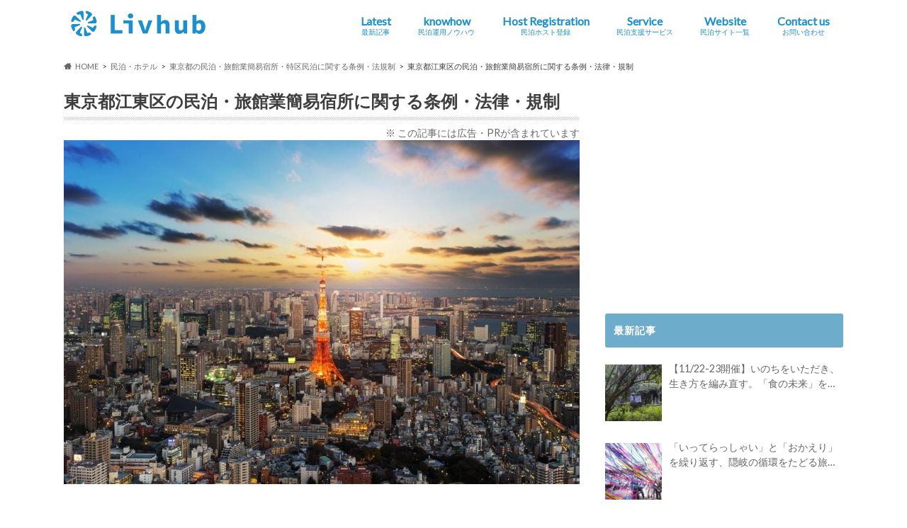

--- FILE ---
content_type: text/html; charset=UTF-8
request_url: https://livhub.jp/stay/tokyo/koto-ward
body_size: 24812
content:
<!doctype html>
<!--[if lt IE 7]><html dir="ltr" lang="ja"
	prefix="og: https://ogp.me/ns#"  class="no-js lt-ie9 lt-ie8 lt-ie7"><![endif]-->
<!--[if (IE 7)&!(IEMobile)]><html dir="ltr" lang="ja"
	prefix="og: https://ogp.me/ns#"  class="no-js lt-ie9 lt-ie8"><![endif]-->
<!--[if (IE 8)&!(IEMobile)]><html dir="ltr" lang="ja"
	prefix="og: https://ogp.me/ns#"  class="no-js lt-ie9"><![endif]-->
<!--[if gt IE 8]><!--> <html dir="ltr" lang="ja"
	prefix="og: https://ogp.me/ns#"  class="no-js"><!--<![endif]-->

<head>
<meta charset="utf-8">
<meta http-equiv="X-UA-Compatible" content="IE=edge">

<meta name="HandheldFriendly" content="True">
<meta name="MobileOptimized" content="320">
<meta name="viewport" content="width=device-width, initial-scale=1.0, minimum-scale=1.0, maximum-scale=1.0, user-scalable=no">
<meta name="referrer" content="unsafe-url">

<link rel="apple-touch-icon" href="https://livhub.jp/wp-content/uploads/2020/11/favicon_blue_144x144.png">
<link rel="icon" href="https://livhub.jp/wp-content/uploads/2020/11/favicon_blue_32x32.png">

<link rel="pingback" href="https://livhub.jp/xmlrpc.php">

<!--[if IE]>
<link rel="shortcut icon" href="https://livhub.jp/wp-content/uploads/2020/11/favicon_blue_16x16.png">
<![endif]-->
<!--[if lt IE 9]>
<script src="//html5shiv.googlecode.com/svn/trunk/html5.js"></script>
<script src="//css3-mediaqueries-js.googlecode.com/svn/trunk/css3-mediaqueries.js"></script>
<![endif]-->



<!-- Google Tag Manager -->
<script>(function(w,d,s,l,i){w[l]=w[l]||[];w[l].push({'gtm.start':
new Date().getTime(),event:'gtm.js'});var f=d.getElementsByTagName(s)[0],
j=d.createElement(s),dl=l!='dataLayer'?'&l='+l:'';j.async=true;j.src=
'https://www.googletagmanager.com/gtm.js?id='+i+dl;f.parentNode.insertBefore(j,f);
})(window,document,'script','dataLayer','GTM-5TGQVJJ');</script>
<!-- End Google Tag Manager -->
    
		<!-- All in One SEO 4.3.5.1 - aioseo.com -->
		<title>東京都江東区の民泊・旅館業簡易宿所に関する条例・法律・規制 | Livhub | サステナブルツーリズムの情報メディア</title>
		<meta name="description" content="東京都江東区で宿泊可能な民泊物件をお探しの方へ 東京都江東区で民泊運営をお考えの方へ 渋谷や原宿、銀座や六本木" />
		<meta name="robots" content="max-image-preview:large" />
		<link rel="canonical" href="https://livhub.jp/stay/tokyo/koto-ward" />
		<meta name="generator" content="All in One SEO (AIOSEO) 4.3.5.1 " />
		<meta property="og:locale" content="ja_JP" />
		<meta property="og:site_name" content="Livhub" />
		<meta property="og:type" content="article" />
		<meta property="og:title" content="東京都江東区の民泊・旅館業簡易宿所に関する条例・法律・規制 | Livhub | サステナブルツーリズムの情報メディア" />
		<meta property="og:description" content="東京都江東区で宿泊可能な民泊物件をお探しの方へ 東京都江東区で民泊運営をお考えの方へ 渋谷や原宿、銀座や六本木" />
		<meta property="og:url" content="https://livhub.jp/stay/tokyo/koto-ward" />
		<meta property="fb:app_id" content="1155622115202377" />
		<meta property="og:image" content="https://livhub.jp/wp-content/uploads/2017/10/tokyo-115.jpg" />
		<meta property="og:image:secure_url" content="https://livhub.jp/wp-content/uploads/2017/10/tokyo-115.jpg" />
		<meta property="og:image:width" content="1000" />
		<meta property="og:image:height" content="667" />
		<meta property="article:published_time" content="2017-10-02T08:47:07+00:00" />
		<meta property="article:modified_time" content="2018-10-18T09:13:52+00:00" />
		<meta property="article:publisher" content="https://www.facebook.com/livhub.jp" />
		<meta name="twitter:card" content="summary_large_image" />
		<meta name="twitter:site" content="@‎@Livhub_jp" />
		<meta name="twitter:title" content="東京都江東区の民泊・旅館業簡易宿所に関する条例・法律・規制 | Livhub | サステナブルツーリズムの情報メディア" />
		<meta name="twitter:description" content="東京都江東区で宿泊可能な民泊物件をお探しの方へ 東京都江東区で民泊運営をお考えの方へ 渋谷や原宿、銀座や六本木" />
		<meta name="twitter:image" content="https://livhub.jp/wp-content/uploads/2017/10/tokyo-115.jpg" />
		<script type="application/ld+json" class="aioseo-schema">
			{"@context":"https:\/\/schema.org","@graph":[{"@type":"BreadcrumbList","@id":"https:\/\/livhub.jp\/stay\/tokyo\/koto-ward#breadcrumblist","itemListElement":[{"@type":"ListItem","@id":"https:\/\/livhub.jp\/#listItem","position":1,"item":{"@type":"WebPage","@id":"https:\/\/livhub.jp\/","name":"\u30db\u30fc\u30e0","description":"Livhub\uff08\u30ea\u30d6\u30cf\u30d6\uff09\u306f\u3001\u672a\u77e5\u3068\u306e\u51fa\u5408\u3044\u3084\u4eba\u3068\u306e\u3064\u306a\u304c\u308a\u306e\u4e2d\u3067\u3001\u81ea\u5206\u3068\u793e\u4f1a\u306e\u4eca\u3068\u672a\u6765\u3092\u3088\u308a\u826f\u304f\u3057\u3066\u3044\u3051\u308b\u300c\u3053\u308c\u304b\u3089\u306eLive\u300d\u306b\u51fa\u4f1a\u3048\u308b\u30e9\u30a4\u30d5\u30b9\u30bf\u30a4\u30eb\u30e1\u30c7\u30a3\u30a2\u3067\u3059\u3002\u30b5\u30b9\u30c6\u30ca\u30d6\u30eb\u306a\u65c5\u884c\u3084\u4f53\u9a13\u3001\u30ef\u30fc\u30b1\u30fc\u30b7\u30e7\u30f3\u3001\u591a\u62e0\u70b9\u5c45\u4f4f\u306a\u3069\u3001\u3053\u308c\u304b\u3089\u306e\u4f4f\u307f\u65b9\u30fb\u65c5\u306e\u4ed5\u65b9\u30fb\u50cd\u304d\u65b9\u30fb\u751f\u304d\u65b9\u306e\u30a2\u30a4\u30c7\u30a2\u3092\u3054\u7d39\u4ecb\u3057\u307e\u3059\u3002","url":"https:\/\/livhub.jp\/"},"nextItem":"https:\/\/livhub.jp\/stay#listItem"},{"@type":"ListItem","@id":"https:\/\/livhub.jp\/stay#listItem","position":2,"item":{"@type":"WebPage","@id":"https:\/\/livhub.jp\/stay","name":"\u6c11\u6cca\u30fb\u30db\u30c6\u30eb","description":"\u6c11\u6cca\u30fb\u30db\u30c6\u30eb\u306b\u95a2\u3059\u308b\u30cb\u30e5\u30fc\u30b9\u306e\u4e00\u89a7 \u21d2\u6c11\u6cca\u30fb\u30db\u30c6\u30eb\u306e\u30cb\u30e5\u30fc\u30b9\u4e00\u89a7\u3092\u898b\u308b \u6c11\u6cca\u30fb\u30db\u30c6\u30eb\u306b\u95a2\u3059\u308b\u30b3\u30e9\u30e0\u306e\u4e00\u89a7 \u21d2\u6c11","url":"https:\/\/livhub.jp\/stay"},"nextItem":"https:\/\/livhub.jp\/stay\/tokyo#listItem","previousItem":"https:\/\/livhub.jp\/#listItem"},{"@type":"ListItem","@id":"https:\/\/livhub.jp\/stay\/tokyo#listItem","position":3,"item":{"@type":"WebPage","@id":"https:\/\/livhub.jp\/stay\/tokyo","name":"\u6771\u4eac\u90fd\u306e\u6c11\u6cca\u30fb\u65c5\u9928\u696d\u7c21\u6613\u5bbf\u6240\u30fb\u7279\u533a\u6c11\u6cca\u306b\u95a2\u3059\u308b\u6761\u4f8b\u30fb\u6cd5\u898f\u5236","description":"\u6771\u4eac\u90fd\u3067\u6c11\u6cca\u904b\u55b6\u3092\u304a\u8003\u3048\u306e\u65b9\u3078 \u6e0b\u8c37\u3084\u539f\u5bbf\u3001\u9280\u5ea7\u3084\u516d\u672c\u6728\u3001\u305d\u3057\u3066\u4e0a\u91ce\u3084\u6d45\u8349\u306a\u3069\u6570\u591a\u304f\u306e\u4eba\u6c17\u89b3\u5149\u5730\u3092\u4fdd\u6709\u3059\u308b\u6771\u4eac","url":"https:\/\/livhub.jp\/stay\/tokyo"},"nextItem":"https:\/\/livhub.jp\/stay\/tokyo\/koto-ward#listItem","previousItem":"https:\/\/livhub.jp\/stay#listItem"},{"@type":"ListItem","@id":"https:\/\/livhub.jp\/stay\/tokyo\/koto-ward#listItem","position":4,"item":{"@type":"WebPage","@id":"https:\/\/livhub.jp\/stay\/tokyo\/koto-ward","name":"\u6771\u4eac\u90fd\u6c5f\u6771\u533a\u306e\u6c11\u6cca\u30fb\u65c5\u9928\u696d\u7c21\u6613\u5bbf\u6240\u306b\u95a2\u3059\u308b\u6761\u4f8b\u30fb\u6cd5\u5f8b\u30fb\u898f\u5236","description":"\u6771\u4eac\u90fd\u6c5f\u6771\u533a\u3067\u5bbf\u6cca\u53ef\u80fd\u306a\u6c11\u6cca\u7269\u4ef6\u3092\u304a\u63a2\u3057\u306e\u65b9\u3078 \u6771\u4eac\u90fd\u6c5f\u6771\u533a\u3067\u6c11\u6cca\u904b\u55b6\u3092\u304a\u8003\u3048\u306e\u65b9\u3078 \u6e0b\u8c37\u3084\u539f\u5bbf\u3001\u9280\u5ea7\u3084\u516d\u672c\u6728","url":"https:\/\/livhub.jp\/stay\/tokyo\/koto-ward"},"previousItem":"https:\/\/livhub.jp\/stay\/tokyo#listItem"}]},{"@type":"Organization","@id":"https:\/\/livhub.jp\/#organization","name":"Livhub | \u30b5\u30b9\u30c6\u30ca\u30d6\u30eb\u306a\u65c5\u884c\u3084\u4f53\u9a13\u3001\u30ef\u30fc\u30b1\u30fc\u30b7\u30e7\u30f3\u3001\u591a\u62e0\u70b9\u5c45\u4f4f\u306a\u3069\u300c\u3053\u308c\u304b\u3089\u306eLive\u300d\u3092\u8003\u3048\u308b\u30e9\u30a4\u30d5\u30b9\u30bf\u30a4\u30eb\u30e1\u30c7\u30a3\u30a2","url":"https:\/\/livhub.jp\/"},{"@type":"WebPage","@id":"https:\/\/livhub.jp\/stay\/tokyo\/koto-ward#webpage","url":"https:\/\/livhub.jp\/stay\/tokyo\/koto-ward","name":"\u6771\u4eac\u90fd\u6c5f\u6771\u533a\u306e\u6c11\u6cca\u30fb\u65c5\u9928\u696d\u7c21\u6613\u5bbf\u6240\u306b\u95a2\u3059\u308b\u6761\u4f8b\u30fb\u6cd5\u5f8b\u30fb\u898f\u5236 | Livhub | \u30b5\u30b9\u30c6\u30ca\u30d6\u30eb\u30c4\u30fc\u30ea\u30ba\u30e0\u306e\u60c5\u5831\u30e1\u30c7\u30a3\u30a2","description":"\u6771\u4eac\u90fd\u6c5f\u6771\u533a\u3067\u5bbf\u6cca\u53ef\u80fd\u306a\u6c11\u6cca\u7269\u4ef6\u3092\u304a\u63a2\u3057\u306e\u65b9\u3078 \u6771\u4eac\u90fd\u6c5f\u6771\u533a\u3067\u6c11\u6cca\u904b\u55b6\u3092\u304a\u8003\u3048\u306e\u65b9\u3078 \u6e0b\u8c37\u3084\u539f\u5bbf\u3001\u9280\u5ea7\u3084\u516d\u672c\u6728","inLanguage":"ja","isPartOf":{"@id":"https:\/\/livhub.jp\/#website"},"breadcrumb":{"@id":"https:\/\/livhub.jp\/stay\/tokyo\/koto-ward#breadcrumblist"},"image":{"@type":"ImageObject","url":"https:\/\/livhub.jp\/wp-content\/uploads\/2017\/10\/tokyo-115.jpg","@id":"https:\/\/livhub.jp\/#mainImage","width":1000,"height":667},"primaryImageOfPage":{"@id":"https:\/\/livhub.jp\/stay\/tokyo\/koto-ward#mainImage"},"datePublished":"2017-10-02T08:47:07+09:00","dateModified":"2018-10-18T09:13:52+09:00"},{"@type":"WebSite","@id":"https:\/\/livhub.jp\/#website","url":"https:\/\/livhub.jp\/","name":"Livhub | \u30b5\u30b9\u30c6\u30ca\u30d6\u30eb\u306a\u65c5\u3084\u4f53\u9a13\u3001\u30ef\u30fc\u30b1\u30fc\u30b7\u30e7\u30f3\u306a\u3069\u300c\u3053\u308c\u304b\u3089\u306eLive\u300d\u306b\u51fa\u4f1a\u3048\u308b\u30e1\u30c7\u30a3\u30a2","inLanguage":"ja","publisher":{"@id":"https:\/\/livhub.jp\/#organization"}}]}
		</script>
		<!-- All in One SEO -->

<link rel='dns-prefetch' href='//ajax.googleapis.com' />
<link rel='dns-prefetch' href='//js.hs-scripts.com' />
<link rel='dns-prefetch' href='//www.google.com' />
<link rel='dns-prefetch' href='//fonts.googleapis.com' />
<link rel='dns-prefetch' href='//maxcdn.bootstrapcdn.com' />
<link rel='dns-prefetch' href='//s.w.org' />
<link rel="alternate" type="application/rss+xml" title="Livhub | サステナブルツーリズムの情報メディア &raquo; フィード" href="https://livhub.jp/feed" />
<link rel="alternate" type="application/rss+xml" title="Livhub | サステナブルツーリズムの情報メディア &raquo; コメントフィード" href="https://livhub.jp/comments/feed" />
<script type="text/javascript">
window._wpemojiSettings = {"baseUrl":"https:\/\/s.w.org\/images\/core\/emoji\/13.1.0\/72x72\/","ext":".png","svgUrl":"https:\/\/s.w.org\/images\/core\/emoji\/13.1.0\/svg\/","svgExt":".svg","source":{"concatemoji":"https:\/\/livhub.jp\/wp-includes\/js\/wp-emoji-release.min.js"}};
/*! This file is auto-generated */
!function(e,a,t){var n,r,o,i=a.createElement("canvas"),p=i.getContext&&i.getContext("2d");function s(e,t){var a=String.fromCharCode;p.clearRect(0,0,i.width,i.height),p.fillText(a.apply(this,e),0,0);e=i.toDataURL();return p.clearRect(0,0,i.width,i.height),p.fillText(a.apply(this,t),0,0),e===i.toDataURL()}function c(e){var t=a.createElement("script");t.src=e,t.defer=t.type="text/javascript",a.getElementsByTagName("head")[0].appendChild(t)}for(o=Array("flag","emoji"),t.supports={everything:!0,everythingExceptFlag:!0},r=0;r<o.length;r++)t.supports[o[r]]=function(e){if(!p||!p.fillText)return!1;switch(p.textBaseline="top",p.font="600 32px Arial",e){case"flag":return s([127987,65039,8205,9895,65039],[127987,65039,8203,9895,65039])?!1:!s([55356,56826,55356,56819],[55356,56826,8203,55356,56819])&&!s([55356,57332,56128,56423,56128,56418,56128,56421,56128,56430,56128,56423,56128,56447],[55356,57332,8203,56128,56423,8203,56128,56418,8203,56128,56421,8203,56128,56430,8203,56128,56423,8203,56128,56447]);case"emoji":return!s([10084,65039,8205,55357,56613],[10084,65039,8203,55357,56613])}return!1}(o[r]),t.supports.everything=t.supports.everything&&t.supports[o[r]],"flag"!==o[r]&&(t.supports.everythingExceptFlag=t.supports.everythingExceptFlag&&t.supports[o[r]]);t.supports.everythingExceptFlag=t.supports.everythingExceptFlag&&!t.supports.flag,t.DOMReady=!1,t.readyCallback=function(){t.DOMReady=!0},t.supports.everything||(n=function(){t.readyCallback()},a.addEventListener?(a.addEventListener("DOMContentLoaded",n,!1),e.addEventListener("load",n,!1)):(e.attachEvent("onload",n),a.attachEvent("onreadystatechange",function(){"complete"===a.readyState&&t.readyCallback()})),(n=t.source||{}).concatemoji?c(n.concatemoji):n.wpemoji&&n.twemoji&&(c(n.twemoji),c(n.wpemoji)))}(window,document,window._wpemojiSettings);
</script>
<style type="text/css">
img.wp-smiley,
img.emoji {
	display: inline !important;
	border: none !important;
	box-shadow: none !important;
	height: 1em !important;
	width: 1em !important;
	margin: 0 0.07em !important;
	vertical-align: -0.1em !important;
	background: none !important;
	padding: 0 !important;
}
</style>
	<link rel='stylesheet' id='wpcfs-form-css'  href='https://livhub.jp/wp-content/plugins/wp-custom-fields-search/templates/form.css' type='text/css' media='all' />
<link rel='stylesheet' id='wp-block-library-css'  href='https://livhub.jp/wp-includes/css/dist/block-library/style.min.css' type='text/css' media='all' />
<style id='global-styles-inline-css' type='text/css'>
body{--wp--preset--color--black: #000000;--wp--preset--color--cyan-bluish-gray: #abb8c3;--wp--preset--color--white: #ffffff;--wp--preset--color--pale-pink: #f78da7;--wp--preset--color--vivid-red: #cf2e2e;--wp--preset--color--luminous-vivid-orange: #ff6900;--wp--preset--color--luminous-vivid-amber: #fcb900;--wp--preset--color--light-green-cyan: #7bdcb5;--wp--preset--color--vivid-green-cyan: #00d084;--wp--preset--color--pale-cyan-blue: #8ed1fc;--wp--preset--color--vivid-cyan-blue: #0693e3;--wp--preset--color--vivid-purple: #9b51e0;--wp--preset--gradient--vivid-cyan-blue-to-vivid-purple: linear-gradient(135deg,rgba(6,147,227,1) 0%,rgb(155,81,224) 100%);--wp--preset--gradient--light-green-cyan-to-vivid-green-cyan: linear-gradient(135deg,rgb(122,220,180) 0%,rgb(0,208,130) 100%);--wp--preset--gradient--luminous-vivid-amber-to-luminous-vivid-orange: linear-gradient(135deg,rgba(252,185,0,1) 0%,rgba(255,105,0,1) 100%);--wp--preset--gradient--luminous-vivid-orange-to-vivid-red: linear-gradient(135deg,rgba(255,105,0,1) 0%,rgb(207,46,46) 100%);--wp--preset--gradient--very-light-gray-to-cyan-bluish-gray: linear-gradient(135deg,rgb(238,238,238) 0%,rgb(169,184,195) 100%);--wp--preset--gradient--cool-to-warm-spectrum: linear-gradient(135deg,rgb(74,234,220) 0%,rgb(151,120,209) 20%,rgb(207,42,186) 40%,rgb(238,44,130) 60%,rgb(251,105,98) 80%,rgb(254,248,76) 100%);--wp--preset--gradient--blush-light-purple: linear-gradient(135deg,rgb(255,206,236) 0%,rgb(152,150,240) 100%);--wp--preset--gradient--blush-bordeaux: linear-gradient(135deg,rgb(254,205,165) 0%,rgb(254,45,45) 50%,rgb(107,0,62) 100%);--wp--preset--gradient--luminous-dusk: linear-gradient(135deg,rgb(255,203,112) 0%,rgb(199,81,192) 50%,rgb(65,88,208) 100%);--wp--preset--gradient--pale-ocean: linear-gradient(135deg,rgb(255,245,203) 0%,rgb(182,227,212) 50%,rgb(51,167,181) 100%);--wp--preset--gradient--electric-grass: linear-gradient(135deg,rgb(202,248,128) 0%,rgb(113,206,126) 100%);--wp--preset--gradient--midnight: linear-gradient(135deg,rgb(2,3,129) 0%,rgb(40,116,252) 100%);--wp--preset--duotone--dark-grayscale: url('#wp-duotone-dark-grayscale');--wp--preset--duotone--grayscale: url('#wp-duotone-grayscale');--wp--preset--duotone--purple-yellow: url('#wp-duotone-purple-yellow');--wp--preset--duotone--blue-red: url('#wp-duotone-blue-red');--wp--preset--duotone--midnight: url('#wp-duotone-midnight');--wp--preset--duotone--magenta-yellow: url('#wp-duotone-magenta-yellow');--wp--preset--duotone--purple-green: url('#wp-duotone-purple-green');--wp--preset--duotone--blue-orange: url('#wp-duotone-blue-orange');--wp--preset--font-size--small: 13px;--wp--preset--font-size--medium: 20px;--wp--preset--font-size--large: 36px;--wp--preset--font-size--x-large: 42px;}.has-black-color{color: var(--wp--preset--color--black) !important;}.has-cyan-bluish-gray-color{color: var(--wp--preset--color--cyan-bluish-gray) !important;}.has-white-color{color: var(--wp--preset--color--white) !important;}.has-pale-pink-color{color: var(--wp--preset--color--pale-pink) !important;}.has-vivid-red-color{color: var(--wp--preset--color--vivid-red) !important;}.has-luminous-vivid-orange-color{color: var(--wp--preset--color--luminous-vivid-orange) !important;}.has-luminous-vivid-amber-color{color: var(--wp--preset--color--luminous-vivid-amber) !important;}.has-light-green-cyan-color{color: var(--wp--preset--color--light-green-cyan) !important;}.has-vivid-green-cyan-color{color: var(--wp--preset--color--vivid-green-cyan) !important;}.has-pale-cyan-blue-color{color: var(--wp--preset--color--pale-cyan-blue) !important;}.has-vivid-cyan-blue-color{color: var(--wp--preset--color--vivid-cyan-blue) !important;}.has-vivid-purple-color{color: var(--wp--preset--color--vivid-purple) !important;}.has-black-background-color{background-color: var(--wp--preset--color--black) !important;}.has-cyan-bluish-gray-background-color{background-color: var(--wp--preset--color--cyan-bluish-gray) !important;}.has-white-background-color{background-color: var(--wp--preset--color--white) !important;}.has-pale-pink-background-color{background-color: var(--wp--preset--color--pale-pink) !important;}.has-vivid-red-background-color{background-color: var(--wp--preset--color--vivid-red) !important;}.has-luminous-vivid-orange-background-color{background-color: var(--wp--preset--color--luminous-vivid-orange) !important;}.has-luminous-vivid-amber-background-color{background-color: var(--wp--preset--color--luminous-vivid-amber) !important;}.has-light-green-cyan-background-color{background-color: var(--wp--preset--color--light-green-cyan) !important;}.has-vivid-green-cyan-background-color{background-color: var(--wp--preset--color--vivid-green-cyan) !important;}.has-pale-cyan-blue-background-color{background-color: var(--wp--preset--color--pale-cyan-blue) !important;}.has-vivid-cyan-blue-background-color{background-color: var(--wp--preset--color--vivid-cyan-blue) !important;}.has-vivid-purple-background-color{background-color: var(--wp--preset--color--vivid-purple) !important;}.has-black-border-color{border-color: var(--wp--preset--color--black) !important;}.has-cyan-bluish-gray-border-color{border-color: var(--wp--preset--color--cyan-bluish-gray) !important;}.has-white-border-color{border-color: var(--wp--preset--color--white) !important;}.has-pale-pink-border-color{border-color: var(--wp--preset--color--pale-pink) !important;}.has-vivid-red-border-color{border-color: var(--wp--preset--color--vivid-red) !important;}.has-luminous-vivid-orange-border-color{border-color: var(--wp--preset--color--luminous-vivid-orange) !important;}.has-luminous-vivid-amber-border-color{border-color: var(--wp--preset--color--luminous-vivid-amber) !important;}.has-light-green-cyan-border-color{border-color: var(--wp--preset--color--light-green-cyan) !important;}.has-vivid-green-cyan-border-color{border-color: var(--wp--preset--color--vivid-green-cyan) !important;}.has-pale-cyan-blue-border-color{border-color: var(--wp--preset--color--pale-cyan-blue) !important;}.has-vivid-cyan-blue-border-color{border-color: var(--wp--preset--color--vivid-cyan-blue) !important;}.has-vivid-purple-border-color{border-color: var(--wp--preset--color--vivid-purple) !important;}.has-vivid-cyan-blue-to-vivid-purple-gradient-background{background: var(--wp--preset--gradient--vivid-cyan-blue-to-vivid-purple) !important;}.has-light-green-cyan-to-vivid-green-cyan-gradient-background{background: var(--wp--preset--gradient--light-green-cyan-to-vivid-green-cyan) !important;}.has-luminous-vivid-amber-to-luminous-vivid-orange-gradient-background{background: var(--wp--preset--gradient--luminous-vivid-amber-to-luminous-vivid-orange) !important;}.has-luminous-vivid-orange-to-vivid-red-gradient-background{background: var(--wp--preset--gradient--luminous-vivid-orange-to-vivid-red) !important;}.has-very-light-gray-to-cyan-bluish-gray-gradient-background{background: var(--wp--preset--gradient--very-light-gray-to-cyan-bluish-gray) !important;}.has-cool-to-warm-spectrum-gradient-background{background: var(--wp--preset--gradient--cool-to-warm-spectrum) !important;}.has-blush-light-purple-gradient-background{background: var(--wp--preset--gradient--blush-light-purple) !important;}.has-blush-bordeaux-gradient-background{background: var(--wp--preset--gradient--blush-bordeaux) !important;}.has-luminous-dusk-gradient-background{background: var(--wp--preset--gradient--luminous-dusk) !important;}.has-pale-ocean-gradient-background{background: var(--wp--preset--gradient--pale-ocean) !important;}.has-electric-grass-gradient-background{background: var(--wp--preset--gradient--electric-grass) !important;}.has-midnight-gradient-background{background: var(--wp--preset--gradient--midnight) !important;}.has-small-font-size{font-size: var(--wp--preset--font-size--small) !important;}.has-medium-font-size{font-size: var(--wp--preset--font-size--medium) !important;}.has-large-font-size{font-size: var(--wp--preset--font-size--large) !important;}.has-x-large-font-size{font-size: var(--wp--preset--font-size--x-large) !important;}
</style>
<link rel='stylesheet' id='comment-rating-field-plugin-rating-css'  href='https://livhub.jp/wp-content/plugins/comment-rating-field-plugin/assets/css/rating.css' type='text/css' media='all' />
<link rel='stylesheet' id='contact-form-7-css'  href='https://livhub.jp/wp-content/plugins/contact-form-7/includes/css/styles.css' type='text/css' media='all' />
<link rel='stylesheet' id='wpdm-font-awesome-css'  href='https://livhub.jp/wp-content/plugins/download-manager/assets/fontawesome/css/all.css' type='text/css' media='all' />
<link rel='stylesheet' id='wpdm-front-bootstrap-css'  href='https://livhub.jp/wp-content/plugins/download-manager/assets/bootstrap/css/bootstrap.min.css' type='text/css' media='all' />
<link rel='stylesheet' id='wpdm-front-css'  href='https://livhub.jp/wp-content/plugins/download-manager/assets/css/front.css' type='text/css' media='all' />
<link rel='stylesheet' id='ts_fab_css-css'  href='https://livhub.jp/wp-content/plugins/fancier-author-box/css/ts-fab.min.css' type='text/css' media='all' />
<link rel='stylesheet' id='extendify-utilities-css'  href='https://livhub.jp/wp-content/plugins/ml-slider/extendify-sdk/public/build/extendify-utilities.css' type='text/css' media='all' />
<link rel='stylesheet' id='style-css'  href='https://livhub.jp/wp-content/themes/hummingbird/style.css' type='text/css' media='all' />
<link rel='stylesheet' id='child-style-css'  href='https://livhub.jp/wp-content/themes/hummingbird_custom/style.css' type='text/css' media='all' />
<link rel='stylesheet' id='fontawesome_6_6_brands_style-css'  href='https://livhub.jp/wp-content/themes/hummingbird_custom/fontawesome/css/brands.min.css' type='text/css' media='all' />
<link rel='stylesheet' id='slider-css'  href='https://livhub.jp/wp-content/themes/hummingbird/library/css/bx-slider.css' type='text/css' media='all' />
<link rel='stylesheet' id='shortcode-css'  href='https://livhub.jp/wp-content/themes/hummingbird/library/css/shortcode.css' type='text/css' media='all' />
<link rel='stylesheet' id='gf_Ubuntu-css'  href='//fonts.googleapis.com/css?family=Ubuntu+Condensed' type='text/css' media='all' />
<link rel='stylesheet' id='gf_Lato-css'  href='//fonts.googleapis.com/css?family=Lato' type='text/css' media='all' />
<link rel='stylesheet' id='fontawesome-css'  href='//maxcdn.bootstrapcdn.com/font-awesome/4.6.0/css/font-awesome.min.css' type='text/css' media='all' />
<script type='text/javascript' src='//ajax.googleapis.com/ajax/libs/jquery/1.12.4/jquery.min.js' id='jquery-js'></script>
<script type='text/javascript' id='cf7pp-redirect_method-js-extra'>
/* <![CDATA[ */
var ajax_object_cf7pp = {"ajax_url":"https:\/\/livhub.jp\/wp-admin\/admin-ajax.php","forms":"[]","path_paypal":"https:\/\/livhub.jp\/?cf7pp_paypal_redirect=","path_stripe":"https:\/\/livhub.jp\/?cf7pp_stripe_redirect=","method":null};
/* ]]> */
</script>
<script type='text/javascript' src='https://livhub.jp/wp-content/plugins/contact-form-7-paypal-add-on/assets/js/redirect_method.js' id='cf7pp-redirect_method-js'></script>
<script type='text/javascript' src='https://livhub.jp/wp-content/plugins/download-manager/assets/bootstrap/js/popper.min.js' id='wpdm-poper-js'></script>
<script type='text/javascript' src='https://livhub.jp/wp-content/plugins/download-manager/assets/bootstrap/js/bootstrap.min.js' id='wpdm-front-bootstrap-js'></script>
<script type='text/javascript' id='wpdm-frontjs-js-extra'>
/* <![CDATA[ */
var wpdm_url = {"home":"https:\/\/livhub.jp\/","site":"https:\/\/livhub.jp\/","ajax":"https:\/\/livhub.jp\/wp-admin\/admin-ajax.php"};
var wpdm_js = {"spinner":"<i class=\"fas fa-sun fa-spin\"><\/i>"};
/* ]]> */
</script>
<script type='text/javascript' src='https://livhub.jp/wp-content/plugins/download-manager/assets/js/front.js' id='wpdm-frontjs-js'></script>
<script type='text/javascript' src='https://livhub.jp/wp-content/plugins/fancier-author-box/js/ts-fab.min.js' id='ts_fab_js-js'></script>
<script type='text/javascript' id='ga_events_main_script-js-extra'>
/* <![CDATA[ */
var ga_options = {"anonymizeip":"0","advanced":"1","snippet_type":"gtm","tracking_id":"","gtm_id":"GTM-5TGQVJJ","domain":"","click_elements":[{"name":"event-banner","type":"class","category":"Ad","action":"Click","label":"event-banner","value":"","bounce":"false"},{"name":"sound-of-anping-ocean","type":"class","category":"Ad","action":"Click","label":"sound-of-anping-ocean","value":"","bounce":"false"},{"name":"sound of anping old street","type":"class","category":"Ad","action":"Click","label":"sound of anping old street","value":"","bounce":"false"},{"name":"beds24","type":"class","category":"Advertisement","action":"Click","label":"beds24","value":"","bounce":"false"},{"name":"kps","type":"class","category":"Advertisement","action":"Click","label":"kps","value":"","bounce":"false"},{"name":"ta","type":"class","category":"Advertisement","action":"Click","label":"ta","value":"","bounce":"false"},{"name":"smtlf-center","type":"class","category":"Advertisement","action":"Click","label":"smtlf-center","value":"","bounce":"false"},{"name":"smtlf","type":"class","category":"Advertisement","action":"Click","label":"smtlf","value":"","bounce":"false"},{"name":"faceforward","type":"class","category":"Advertisement","action":"Click","label":"faceforward","value":"","bounce":"false"},{"name":"setcorp","type":"class","category":"Advertisement","action":"Click","label":"setcorp","value":"","bounce":"false"},{"name":"ha-regionbanner","type":"class","category":"Advertisement","action":"Click","label":"ha-regionbanner","value":"","bounce":"false"},{"name":"ha-vacationrentallist","type":"class","category":"Advertisement","action":"Click","label":"ha-vacationrentallist","value":"","bounce":"false"},{"name":"ha-newslist","type":"class","category":"Advertisement","action":"Click","label":"ha-newslist","value":"","bounce":"false"},{"name":"ha-topnewsad","type":"class","category":"Advertisement","action":"Click","label":"ha-topnewsad","value":"","bounce":"false"},{"name":"ha-regionnews","type":"class","category":"Advertisement","action":"Click","label":"ha-regionnews","value":"","bounce":"false"},{"name":"ha-list","type":"class","category":"Advertisement","action":"Click","label":"ha-list","value":"","bounce":"false"},{"name":"ha-detail","type":"class","category":"Advertisement","action":"Click","label":"ha-detail","value":"","bounce":"false"},{"name":"ha-sidebar1","type":"class","category":"Advertisement","action":"Click","label":"ha-sidebar1","value":"","bounce":"false"},{"name":"ha-articlebottom","type":"class","category":"Advertisement","action":"Click","label":"ha-articlebottom","value":"","bounce":"false"},{"name":"ha-sidebar4","type":"class","category":"Advertisement","action":"Click","label":"ha-sidebar4","value":"","bounce":"false"},{"name":"wallmate","type":"class","category":"Advertisement","action":"Click","label":"wallmate","value":"","bounce":"false"},{"name":"cj","type":"class","category":"Advertisement","action":"Click","label":"cj","value":"","bounce":"false"},{"name":"ap-1215","type":"class","category":"Advertisement","action":"Click","label":"ap-1215","value":"","bounce":"false"},{"name":"ap-1201","type":"class","category":"Advertisement","action":"Click","label":"ap-1201","value":"","bounce":"false"},{"name":"ap-1118","type":"class","category":"Advertisement","action":"Click","label":"ap-1118","value":"","bounce":"false"},{"name":"ap-1105","type":"class","category":"Advertisement","action":"Click","label":"ap-1105","value":"","bounce":"false"},{"name":"ap-1113","type":"class","category":"Advertisement","action":"Click","label":"ap-1113","value":"","bounce":"false"},{"name":"ap-1026","type":"class","category":"Advertisement","action":"Click","label":"ap-1026","value":"","bounce":"false"},{"name":"ap-1019","type":"class","category":"Advertisement","action":"Click","label":"ap-1019","value":"","bounce":"false"},{"name":"ap-1005","type":"class","category":"Advertisement","action":"Click","label":"ap-1005","value":"","bounce":"false"},{"name":"ap-0930","type":"class","category":"Advertisement","action":"Click","label":"ap-0930","value":"","bounce":"false"},{"name":"ap-0919","type":"class","category":"Advertisement","action":"Click","label":"ap-0919","value":"","bounce":"false"},{"name":"expo","type":"class","category":"Advertisement","action":"Click","label":"expo","value":"","bounce":"false"},{"name":"linkey-interview","type":"class","category":"Advertisement","action":"Click","label":"linkey-interview","value":"","bounce":"false"},{"name":"kaguaruoo","type":"class","category":"Advertisement","action":"Click","label":"kaguaruoo","value":"","bounce":"false"},{"name":"pipi","type":"class","category":"Advertisement","action":"Click","label":"pipi","value":"","bounce":"false"},{"name":"mybliss","type":"class","category":"Advertisement","action":"Click","label":"mybliss","value":"","bounce":"false"},{"name":"m2mpremium","type":"class","category":"Advertisement","action":"Click","label":"m2mpremium","value":"","bounce":"false"},{"name":"tfs-seminar","type":"class","category":"Advertisement","action":"Click","label":"tfs-seminar","value":"","bounce":"false"},{"name":"top-button","type":"class","category":"InternalLink","action":"Click","label":"top-button","value":"","bounce":"false"},{"name":"cleanbnb","type":"class","category":"Advertisement","action":"Click","label":"cleanbnb","value":"","bounce":"false"},{"name":"tfs","type":"class","category":"Advertisement","action":"Click","label":"tfs","value":"","bounce":"false"},{"name":"obad","type":"class","category":"Advertisement","action":"Click","label":"All(Text\/Banner)","value":"","bounce":"false"},{"name":"obaf","type":"class","category":"AffiliateLink","action":"Click","label":"All(Text\/Banner)","value":"","bounce":"false"}],"scroll_elements":[],"link_clicks_delay":"120","download_tracking_type":["pdf","mp3","pptx","docx"],"force_snippet":"gtm","download_tracking":"0","email_link_tracking":"0"};
var gaePlaceholders = {"is_front_page":"","page_title":"\u6771\u4eac\u90fd\u6c5f\u6771\u533a\u306e\u6c11\u6cca\u30fb\u65c5\u9928\u696d\u7c21\u6613\u5bbf\u6240\u306b\u95a2\u3059\u308b\u6761\u4f8b\u30fb\u6cd5\u5f8b\u30fb\u898f\u5236"};
/* ]]> */
</script>
<script type='text/javascript' src='https://livhub.jp/wp-content/plugins/wp-google-analytics-events/js/main.js' id='ga_events_main_script-js'></script>
<link rel="https://api.w.org/" href="https://livhub.jp/wp-json/" /><link rel="alternate" type="application/json" href="https://livhub.jp/wp-json/wp/v2/pages/13493" /><link rel='shortlink' href='https://livhub.jp/?p=13493' />
<link rel="alternate" type="application/json+oembed" href="https://livhub.jp/wp-json/oembed/1.0/embed?url=https%3A%2F%2Flivhub.jp%2Fstay%2Ftokyo%2Fkoto-ward" />
<link rel="alternate" type="text/xml+oembed" href="https://livhub.jp/wp-json/oembed/1.0/embed?url=https%3A%2F%2Flivhub.jp%2Fstay%2Ftokyo%2Fkoto-ward&#038;format=xml" />
<style>
		#category-posts-2-internal ul {padding: 0;}
#category-posts-2-internal .cat-post-item img {max-width: initial; max-height: initial; margin: initial;}
#category-posts-2-internal .cat-post-author {margin-bottom: 0;}
#category-posts-2-internal .cat-post-thumbnail {margin: 5px 10px 5px 0;}
#category-posts-2-internal .cat-post-item:before {content: ""; clear: both;}
#category-posts-2-internal .cat-post-excerpt-more {display: inline-block;}
#category-posts-2-internal .cat-post-item {list-style: none; margin: 3px 0 10px; padding: 3px 0;}
#category-posts-2-internal .cat-post-current .cat-post-title {font-weight: bold; text-transform: uppercase;}
#category-posts-2-internal [class*=cat-post-tax] {font-size: 0.85em;}
#category-posts-2-internal [class*=cat-post-tax] * {display:inline-block;}
#category-posts-2-internal .cat-post-item:after {content: ""; display: table;	clear: both;}
#category-posts-2-internal .cat-post-item .cat-post-title {overflow: hidden;text-overflow: ellipsis;white-space: initial;display: -webkit-box;-webkit-line-clamp: 2;-webkit-box-orient: vertical;padding-bottom: 0 !important;}
#category-posts-2-internal .cat-post-item:after {content: ""; display: table;	clear: both;}
#category-posts-2-internal .cat-post-thumbnail {display:block; float:left; margin:5px 10px 5px 0;}
#category-posts-2-internal .cat-post-crop {overflow:hidden;display:block;}
#category-posts-2-internal p {margin:5px 0 0 0}
#category-posts-2-internal li > div {margin:5px 0 0 0; clear:both;}
#category-posts-2-internal .dashicons {vertical-align:middle;}
#category-posts-2-internal .cat-post-thumbnail .cat-post-crop img {height: 80px;}
#category-posts-2-internal .cat-post-thumbnail .cat-post-crop img {width: 80px;}
#category-posts-2-internal .cat-post-thumbnail .cat-post-crop img {object-fit: cover; max-width: 100%; display: block;}
#category-posts-2-internal .cat-post-thumbnail .cat-post-crop-not-supported img {width: 100%;}
#category-posts-2-internal .cat-post-thumbnail {max-width:100%;}
#category-posts-2-internal .cat-post-item img {margin: initial;}
#category-posts-5-internal ul {padding: 0;}
#category-posts-5-internal .cat-post-item img {max-width: initial; max-height: initial; margin: initial;}
#category-posts-5-internal .cat-post-author {margin-bottom: 0;}
#category-posts-5-internal .cat-post-thumbnail {margin: 5px 10px 5px 0;}
#category-posts-5-internal .cat-post-item:before {content: ""; clear: both;}
#category-posts-5-internal .cat-post-excerpt-more {display: inline-block;}
#category-posts-5-internal .cat-post-item {list-style: none; margin: 3px 0 10px; padding: 3px 0;}
#category-posts-5-internal .cat-post-current .cat-post-title {font-weight: bold; text-transform: uppercase;}
#category-posts-5-internal [class*=cat-post-tax] {font-size: 0.85em;}
#category-posts-5-internal [class*=cat-post-tax] * {display:inline-block;}
#category-posts-5-internal .cat-post-item:after {content: ""; display: table;	clear: both;}
#category-posts-5-internal .cat-post-item .cat-post-title {overflow: hidden;text-overflow: ellipsis;white-space: initial;display: -webkit-box;-webkit-line-clamp: 2;-webkit-box-orient: vertical;padding-bottom: 0 !important;}
#category-posts-5-internal .cat-post-item:after {content: ""; display: table;	clear: both;}
#category-posts-5-internal .cat-post-thumbnail {display:block; float:left; margin:5px 10px 5px 0;}
#category-posts-5-internal .cat-post-crop {overflow:hidden;display:block;}
#category-posts-5-internal p {margin:5px 0 0 0}
#category-posts-5-internal li > div {margin:5px 0 0 0; clear:both;}
#category-posts-5-internal .dashicons {vertical-align:middle;}
#category-posts-5-internal .cat-post-thumbnail .cat-post-crop img {height: 80px;}
#category-posts-5-internal .cat-post-thumbnail .cat-post-crop img {width: 80px;}
#category-posts-5-internal .cat-post-thumbnail .cat-post-crop img {object-fit: cover; max-width: 100%; display: block;}
#category-posts-5-internal .cat-post-thumbnail .cat-post-crop-not-supported img {width: 100%;}
#category-posts-5-internal .cat-post-thumbnail {max-width:100%;}
#category-posts-5-internal .cat-post-item img {margin: initial;}
</style>
					<!-- DO NOT COPY THIS SNIPPET! Start of Page Analytics Tracking for HubSpot WordPress plugin v8.4.465-->
			<script type="text/javascript">
				var _hsq = _hsq || [];
				_hsq.push(["setContentType", "standard-page"]);
			</script>
			<!-- DO NOT COPY THIS SNIPPET! End of Page Analytics Tracking for HubSpot WordPress plugin -->
						<script>
				(function() {
					var hbspt = window.hbspt = window.hbspt || {};
					hbspt.forms = hbspt.forms || {};
					hbspt._wpFormsQueue = [];
					hbspt.enqueueForm = function(formDef) {
						if (hbspt.forms && hbspt.forms.create) {
							hbspt.forms.create(formDef);
						} else {
							hbspt._wpFormsQueue.push(formDef);
						}
					};
					if (!window.hbspt.forms.create) {
						Object.defineProperty(window.hbspt.forms, 'create', {
							configurable: true,
							get: function() {
								return hbspt._wpCreateForm;
							},
							set: function(value) {
								hbspt._wpCreateForm = value;
								while (hbspt._wpFormsQueue.length) {
									var formDef = hbspt._wpFormsQueue.shift();
									if (!document.currentScript) {
										var formScriptId = 'leadin-forms-v2-js';
										hubspot.utils.currentScript = document.getElementById(formScriptId);
									}
									hbspt._wpCreateForm.call(hbspt.forms, formDef);
								}
							},
						});
					}
				})();
			</script>
		<style type="text/css">
body{color: #3E3E3E;}
a{color: #1c90cc;}
a:hover{color: #46aedb;}
#main article footer .post-categories li a,#main article footer .tags a{  background: #1c90cc;  border:1px solid #1c90cc;}
#main article footer .tags a{color:#1c90cc; background: none;}
#main article footer .post-categories li a:hover,#main article footer .tags a:hover{ background:#46aedb;  border-color:#46aedb;}
input[type="text"],input[type="password"],input[type="datetime"],input[type="datetime-local"],input[type="date"],input[type="month"],input[type="time"],input[type="week"],input[type="number"],input[type="email"],input[type="url"],input[type="search"],input[type="tel"],input[type="color"],select,textarea,.field { background-color: #FFFFFF;}
/*ヘッダー*/
.header{background: #ffffff; color: #1c90cc;}
#logo a,.nav li a,.nav_btn{color: #1c90cc;}
#logo a:hover,.nav li a:hover{color:#46aedb;}
@media only screen and (min-width: 768px) {
.nav ul {background: #6eaccc;}
.nav li ul.sub-menu li a{color: #ffffff;}
}
/*メインエリア*/
.widgettitle {background: #ffffff; color:  #1c90cc;}
.widget li a:after{color: #ffffff!important;}
/* 投稿ページ */
.entry-content h2{background: #6eaccc;}
.entry-content h3{border-color: #6eaccc;}
.entry-content ul li:before{ background: #6eaccc;}
.entry-content ol li:before{ background: #6eaccc;}
/* カテゴリーラベル */
.post-list-card .post-list .eyecatch .cat-name,.top-post-list .post-list .eyecatch .cat-name,.byline .cat-name,.single .authorbox .author-newpost li .cat-name,.related-box li .cat-name,#top_carousel .bx-wrapper ul li .osusume-label{background: #90afcc; color:  #ffffff;}
/* CTA */
.cta-inner{ background: #6eaccc;}
/* ボタンの色 */
.btn-wrap a{background: #1c90cc;border: 1px solid #1c90cc;}
.btn-wrap a:hover{background: #46aedb;}
.btn-wrap.simple a{border:1px solid #1c90cc;color:#1c90cc;}
.btn-wrap.simple a:hover{background:#1c90cc;}
.readmore a{border:1px solid #1c90cc;color:#1c90cc;}
.readmore a:hover{background:#1c90cc;color:#fff;}
/* サイドバー */
.widget a{text-decoration:none; color:#666666;}
.widget a:hover{color:#999999;}
/*フッター*/
#footer-top{background-color: #6eaccc; color: #ffffff;}
.footer a,#footer-top a{color: #ffffff;}
#footer-top .widgettitle{color: #ffffff;}
.footer {background-color: #6eaccc;color: #ffffff;}
.footer-links li:before{ color: #ffffff;}
/* ページネーション */
.pagination a, .pagination span,.page-links a{border-color: #1c90cc; color: #1c90cc;}
.pagination .current,.pagination .current:hover,.page-links ul > li > span{background-color: #1c90cc; border-color: #1c90cc;}
.pagination a:hover, .pagination a:focus,.page-links a:hover, .page-links a:focus{background-color: #1c90cc; color: #fff;}
/* OTHER */
ul.wpp-list li a:before{background: #ffffff;color: #1c90cc;}
.blue-btn, .comment-reply-link, #submit { background-color: #1c90cc; }
.blue-btn:hover, .comment-reply-link:hover, #submit:hover, .blue-btn:focus, .comment-reply-link:focus, #submit:focus {background-color: #46aedb; }
</style>
<style type="text/css" id="custom-background-css">
body.custom-background { background-color: #ffffff; }
</style>
	<meta name="generator" content="WordPress Download Manager 3.2.41" />
                <link href="https://fonts.googleapis.com/css?family=Rubik"
              rel="stylesheet">
        <style>
            .w3eden .fetfont,
            .w3eden .btn,
            .w3eden .btn.wpdm-front h3.title,
            .w3eden .wpdm-social-lock-box .IN-widget a span:last-child,
            .w3eden #xfilelist .panel-heading,
            .w3eden .wpdm-frontend-tabs a,
            .w3eden .alert:before,
            .w3eden .panel .panel-heading,
            .w3eden .discount-msg,
            .w3eden .panel.dashboard-panel h3,
            .w3eden #wpdm-dashboard-sidebar .list-group-item,
            .w3eden #package-description .wp-switch-editor,
            .w3eden .w3eden.author-dashbboard .nav.nav-tabs li a,
            .w3eden .wpdm_cart thead th,
            .w3eden #csp .list-group-item,
            .w3eden .modal-title {
                font-family: Rubik, -apple-system, BlinkMacSystemFont, "Segoe UI", Roboto, Helvetica, Arial, sans-serif, "Apple Color Emoji", "Segoe UI Emoji", "Segoe UI Symbol";
                text-transform: uppercase;
                font-weight: 700;
            }
            .w3eden #csp .list-group-item {
                text-transform: unset;
            }


        </style>
            <style>
        /* WPDM Link Template Styles */        </style>
                <style>

            :root {
                --color-primary: #4a8eff;
                --color-primary-rgb: 74, 142, 255;
                --color-primary-hover: #5998ff;
                --color-primary-active: #3281ff;
                --color-secondary: #6c757d;
                --color-secondary-rgb: 108, 117, 125;
                --color-secondary-hover: #6c757d;
                --color-secondary-active: #6c757d;
                --color-success: #018e11;
                --color-success-rgb: 1, 142, 17;
                --color-success-hover: #0aad01;
                --color-success-active: #0c8c01;
                --color-info: #2CA8FF;
                --color-info-rgb: 44, 168, 255;
                --color-info-hover: #2CA8FF;
                --color-info-active: #2CA8FF;
                --color-warning: #FFB236;
                --color-warning-rgb: 255, 178, 54;
                --color-warning-hover: #FFB236;
                --color-warning-active: #FFB236;
                --color-danger: #ff5062;
                --color-danger-rgb: 255, 80, 98;
                --color-danger-hover: #ff5062;
                --color-danger-active: #ff5062;
                --color-green: #30b570;
                --color-blue: #0073ff;
                --color-purple: #8557D3;
                --color-red: #ff5062;
                --color-muted: rgba(69, 89, 122, 0.6);
                --wpdm-font: "Rubik", -apple-system, BlinkMacSystemFont, "Segoe UI", Roboto, Helvetica, Arial, sans-serif, "Apple Color Emoji", "Segoe UI Emoji", "Segoe UI Symbol";
            }

            .wpdm-download-link.btn.btn-primary {
                border-radius: 4px;
            }


        </style>
        
<!-- Google Tag Manager -->
<!--
<script>(function(w,d,s,l,i){w[l]=w[l]||[];w[l].push({'gtm.start':
new Date().getTime(),event:'gtm.js'});var f=d.getElementsByTagName(s)[0],
j=d.createElement(s),dl=l!='dataLayer'?'&l='+l:'';j.async=true;j.src=
'https://www.googletagmanager.com/gtm.js?id='+i+dl;f.parentNode.insertBefore(j,f);
})(window,document,'script','dataLayer','GTM-5TGQVJJ');</script>
-->
<!-- End Google Tag Manager -->

<!-- Global site tag (gtag.js) - Google Analytics -->
<!--
<script async src="https://www.googletagmanager.com/gtag/js?id=G-GP3GGB90JM"></script>
<script>
  window.dataLayer = window.dataLayer || [];
  function gtag(){dataLayer.push(arguments);}
  gtag('js', new Date());

  gtag('config', 'G-GP3GGB90JM');
</script>
-->

<!-- adsense page per ad -->
<!--
<script async src="//pagead2.googlesyndication.com/pagead/js/adsbygoogle.js"></script>
<script>
  (adsbygoogle = window.adsbygoogle || []).push({
    google_ad_client: "ca-pub-4530174613149824",
    enable_page_level_ads: true
  });
</script>
-->
<!-- adsense page per ad fin -->

<script type="text/javascript">
  (function () {
    var tagjs = document.createElement("script");
    var s = document.getElementsByTagName("script")[0];
    tagjs.async = true;
    tagjs.src = "//s.yjtag.jp/tag.js#site=IxY4WxZ";
    s.parentNode.insertBefore(tagjs, s);
  }());
</script>
<noscript>
  <iframe src="//b.yjtag.jp/iframe?c=IxY4WxZ" width="1" height="1" frameborder="0" scrolling="no" marginheight="0" marginwidth="0"></iframe>
</noscript>


<script type="text/javascript" language="javascript">
    var vc_pid = "884699031";
</script><script type="text/javascript" src="//aml.valuecommerce.com/vcdal.js"></script>
<meta name="google-site-verification" content="JN7oc3Jk5Tujn8zvufRHcFVKvPq8xkYlzoD6maR5nvU" />
</head>

<body class="page-template-default page page-id-13493 page-child parent-pageid-13463 custom-background">

<!-- Google Tag Manager (noscript) -->
<noscript><iframe src="https://www.googletagmanager.com/ns.html?id=GTM-5TGQVJJ"
height="0" width="0" style="display:none;visibility:hidden"></iframe></noscript>
<!-- End Google Tag Manager (noscript) -->

<script>
  window.fbAsyncInit = function() {
    FB.init({
      appId      : '800819390063412',
      xfbml      : true,
      version    : 'v2.5'
    });
  };

  (function(d, s, id){
     var js, fjs = d.getElementsByTagName(s)[0];
     if (d.getElementById(id)) {return;}
     js = d.createElement(s); js.id = id;
     js.src = "//connect.facebook.net/en_US/sdk.js";
     fjs.parentNode.insertBefore(js, fjs);
   }(document, 'script', 'facebook-jssdk'));
</script>

<div id="container" class="h_simple ">

<header class="header" role="banner">

<!-- グローバルナビ上ページ分類タブ Start -->



<!-- グローバルナビ上ページ分類タブ End -->

<div id="inner-header" class="wrap cf">
<p class="site_description"></p><div id="logo" class="gf">
<p class="h1 img"><a href="https://livhub.jp"><img src="https://livhub.jp/wp-content/uploads/2020/11/logo_yoko_blue_420x72.png" alt="Livhub | サステナブルツーリズムの情報メディア"></a></p>
</div>

<nav id="g_nav" role="navigation">

<!-- ページ分類によってグローバルナビの出し分け Start -->

	<ul id="menu-%e3%82%b0%e3%83%ad%e3%83%bc%e3%83%90%e3%83%ab%e3%83%8a%e3%83%93_%e6%b0%91%e6%b3%8a" class="nav top-nav cf"><li id="menu-item-21" class="menu-item menu-item-type-taxonomy menu-item-object-category menu-item-has-children menu-item-21"><a href="https://livhub.jp/category/news">Latest<span class="gf">最新記事</span></a>
<ul class="sub-menu">
	<li id="menu-item-198" class="menu-item menu-item-type-taxonomy menu-item-object-category menu-item-198"><a href="https://livhub.jp/category/news/legal">最新の法規制・条例情報<span class="gf"></span></a></li>
	<li id="menu-item-196" class="menu-item menu-item-type-taxonomy menu-item-object-category menu-item-196"><a href="https://livhub.jp/category/news/airbnb">Airbnb<span class="gf"></span></a></li>
	<li id="menu-item-546" class="menu-item menu-item-type-taxonomy menu-item-object-category menu-item-546"><a href="https://livhub.jp/category/news/global">海外<span class="gf"></span></a></li>
	<li id="menu-item-4738" class="menu-item menu-item-type-taxonomy menu-item-object-category menu-item-4738"><a href="https://livhub.jp/category/news/local">地方創生・関係人口<span class="gf"></span></a></li>
	<li id="menu-item-24764" class="menu-item menu-item-type-custom menu-item-object-custom menu-item-24764"><a href="https://min-paku.biz/tag/%E3%82%A4%E3%83%B3%E3%83%90%E3%82%A6%E3%83%B3%E3%83%89%E3%83%8B%E3%83%A5%E3%83%BC%E3%82%B9">インバウンドニュース<span class="gf"></span></a></li>
	<li id="menu-item-24765" class="menu-item menu-item-type-custom menu-item-object-custom menu-item-24765"><a href="https://min-paku.biz/tag/%E3%82%B7%E3%82%A7%E3%82%A2%E3%83%AA%E3%83%B3%E3%82%B0%E3%82%A8%E3%82%B3%E3%83%8E%E3%83%9F%E3%83%BC%E3%83%8B%E3%83%A5%E3%83%BC%E3%82%B9">シェアエコニュース<span class="gf"></span></a></li>
</ul>
</li>
<li id="menu-item-2630" class="menu-item menu-item-type-taxonomy menu-item-object-category menu-item-has-children menu-item-2630"><a href="https://livhub.jp/category/knowhow">knowhow<span class="gf">民泊運用ノウハウ</span></a>
<ul class="sub-menu">
	<li id="menu-item-12847" class="menu-item menu-item-type-post_type menu-item-object-page menu-item-has-children menu-item-12847"><a href="https://livhub.jp/stay/what-is-minpaku">民泊とは？<span class="gf"></span></a>
	<ul class="sub-menu">
		<li id="menu-item-12845" class="menu-item menu-item-type-post_type menu-item-object-page menu-item-12845"><a href="https://livhub.jp/stay/kanshuku">旅館業簡易宿所営業<span class="gf"></span></a></li>
		<li id="menu-item-12846" class="menu-item menu-item-type-post_type menu-item-object-page menu-item-12846"><a href="https://livhub.jp/stay/tokku">特区民泊<span class="gf"></span></a></li>
		<li id="menu-item-12850" class="menu-item menu-item-type-post_type menu-item-object-post menu-item-12850"><a href="https://livhub.jp/about/minpaku-law.html">住宅宿泊事業法（民泊新法）<span class="gf"></span></a></li>
	</ul>
</li>
	<li id="menu-item-2631" class="menu-item menu-item-type-taxonomy menu-item-object-category menu-item-2631"><a href="https://livhub.jp/category/knowhow/manage">ホストになる・運用する<span class="gf"></span></a></li>
	<li id="menu-item-15834" class="menu-item menu-item-type-taxonomy menu-item-object-category menu-item-15834"><a href="https://livhub.jp/category/column">コラム<span class="gf"></span></a></li>
</ul>
</li>
<li id="menu-item-25390" class="menu-item menu-item-type-post_type menu-item-object-post menu-item-25390"><a href="https://livhub.jp/knowhow/manage/airbnb-registration.html">Host Registration<span class="gf">民泊ホスト登録</span></a></li>
<li id="menu-item-21683" class="menu-item menu-item-type-post_type menu-item-object-page menu-item-21683"><a href="https://livhub.jp/stay/minpaku-support-services">Service<span class="gf">民泊支援サービス</span></a></li>
<li id="menu-item-338" class="menu-item menu-item-type-post_type menu-item-object-page menu-item-has-children menu-item-338"><a href="https://livhub.jp/stay/list">Website<span class="gf">民泊サイト一覧</span></a>
<ul class="sub-menu">
	<li id="menu-item-23192" class="menu-item menu-item-type-custom menu-item-object-custom menu-item-23192"><a href="https://min-paku.biz/list/airbnb">Airbnb<span class="gf"></span></a></li>
	<li id="menu-item-11025" class="menu-item menu-item-type-post_type menu-item-object-page menu-item-11025"><a href="https://livhub.jp/stay/list/spacemarket">スペースマーケット（STAY）<span class="gf"></span></a></li>
	<li id="menu-item-4010" class="menu-item menu-item-type-post_type menu-item-object-page menu-item-4010"><a href="https://livhub.jp/stay/list/stayjapan">STAY JAPAN<span class="gf"></span></a></li>
	<li id="menu-item-17135" class="menu-item menu-item-type-post_type menu-item-object-page menu-item-17135"><a href="https://livhub.jp/stay/list/ikyu-vacation-rental">一休.com バケーションレンタル<span class="gf"></span></a></li>
	<li id="menu-item-17668" class="menu-item menu-item-type-post_type menu-item-object-page menu-item-17668"><a href="https://livhub.jp/stay/list/relux-vacation-home">Relux（リラックス）Vacation Home<span class="gf"></span></a></li>
	<li id="menu-item-10978" class="menu-item menu-item-type-post_type menu-item-object-page menu-item-10978"><a href="https://livhub.jp/stay/list/airtrip">Airtrip<span class="gf"></span></a></li>
	<li id="menu-item-23194" class="menu-item menu-item-type-post_type menu-item-object-page menu-item-23194"><a href="https://livhub.jp/stay/list">民泊サイト一覧<span class="gf"></span></a></li>
	<li id="menu-item-4066" class="menu-item menu-item-type-post_type menu-item-object-page menu-item-4066"><a href="https://livhub.jp/stay/list/metasearch">民泊メタサーチサイト<span class="gf"></span></a></li>
</ul>
</li>
<li id="menu-item-2369" class="menu-item menu-item-type-post_type menu-item-object-page menu-item-has-children menu-item-2369"><a href="https://livhub.jp/contact">Contact us<span class="gf">お問い合わせ</span></a>
<ul class="sub-menu">
	<li id="menu-item-4893" class="menu-item menu-item-type-post_type menu-item-object-page menu-item-4893"><a href="https://livhub.jp/ad">広告掲載をご希望の方へ<span class="gf"></span></a></li>
	<li id="menu-item-6700" class="menu-item menu-item-type-post_type menu-item-object-page menu-item-6700"><a href="https://livhub.jp/pressrelease">プレスリリース掲載依頼<span class="gf"></span></a></li>
	<li id="menu-item-6701" class="menu-item menu-item-type-post_type menu-item-object-page menu-item-6701"><a href="https://livhub.jp/seminar-info">セミナー・イベント情報掲載依頼<span class="gf"></span></a></li>
	<li id="menu-item-27882" class="menu-item menu-item-type-post_type menu-item-object-page menu-item-27882"><a href="https://livhub.jp/?page_id=5660">採用に関するお問い合わせ<span class="gf"></span></a></li>
</ul>
</li>
</ul>
<!-- ページ分類によってグローバルナビを出し分け End -->

</nav>

<button id="drawerBtn" class="nav_btn"></button>
<script type="text/javascript">
jQuery(function( $ ){
var menu = $('#g_nav'),
    menuBtn = $('#drawerBtn'),
    body = $(document.body),     
    menuWidth = menu.outerWidth();                
     
    menuBtn.on('click', function(){
    body.toggleClass('open');
        if(body.hasClass('open')){
            body.animate({'left' : menuWidth }, 300);            
            menu.animate({'left' : 0 }, 300);                    
        } else {
            menu.animate({'left' : -menuWidth }, 300);
            body.animate({'left' : 0 }, 300);            
        }             
    });
});    
</script>

</div>
</header>
	

<div id="breadcrumb" class="breadcrumb inner wrap cf"><ul itemscope itemtype="http://schema.org/BreadcrumbList"><li itemprop="itemListElement" itemscope itemtype="http://schema.org/ListItem" class="bc_homelink"><a itemprop="item" href="https://livhub.jp/"><span itemprop="name">HOME</span></a><meta itemprop="position" content="1" /></li><li itemprop="itemListElement" itemscope itemtype="http://schema.org/ListItem"><a itemprop="item" href="https://livhub.jp/stay"><span itemprop="name">民泊・ホテル</span></a><meta itemprop="position" content="2" /></li><li itemprop="itemListElement" itemscope itemtype="http://schema.org/ListItem"><a itemprop="item" href="https://livhub.jp/stay/tokyo"><span itemprop="name">東京都の民泊・旅館業簡易宿所・特区民泊に関する条例・法規制</span></a><meta itemprop="position" content="3" /></li><li itemprop="itemListElement" itemscope itemtype="http://schema.org/ListItem" class="bc_posttitle"><span itemprop="name">東京都江東区の民泊・旅館業簡易宿所に関する条例・法律・規制<meta itemprop="position" content="4" /></span></li></ul></div>

<div id="content">
<div id="inner-content" class="wrap cf">
<main id="main" class="m-all t-all d-5of7 cf" role="main">

<article id="post-13493" class="cf post-13493 page type-page status-publish has-post-thumbnail tag-35 tag-176 tag-196 tag-225 tag-303 tag-871 tag-1465 tag-1722 tag-2284 tag-2667 tag-2668" role="article">

<header class="article-header entry-header animated fadeInDown">
<h1 class="page-title entry-title" itemprop="headline">東京都江東区の民泊・旅館業簡易宿所に関する条例・法律・規制</h1>
<span class="promotion-notice">※ この記事には広告・PRが含まれています</span>
<figure class="eyecatch animated fadeInUp">
<img width="728" height="486" src="https://livhub.jp/wp-content/uploads/2017/10/tokyo-115-728x486.jpg" class="attachment-single-thum size-single-thum wp-post-image" alt="" srcset="https://livhub.jp/wp-content/uploads/2017/10/tokyo-115-728x486.jpg 728w, https://livhub.jp/wp-content/uploads/2017/10/tokyo-115-300x200.jpg 300w, https://livhub.jp/wp-content/uploads/2017/10/tokyo-115-768x512.jpg 768w, https://livhub.jp/wp-content/uploads/2017/10/tokyo-115.jpg 1000w" sizes="(max-width: 728px) 100vw, 728px" /></figure>
</header>

<section class="entry-content cf">
<h2>東京都江東区で宿泊可能な民泊物件をお探しの方へ</h2>
<p>MINPAKU.Bizでは、読者の皆様限定で国内民泊予約サイト最大手（<a class="obaf" href="https://stayjapan.com" target="_blank" rel="nofollow">STAY JAPAN</a>）の宿泊施設を5％割引で予約できる特別クーポンを発行しています！ぜひご利用ください！</p>
<ul>
<li>クーポンコード：41nMKbzFfQ</li>
<li>クーポン利用期間・宿泊可能期間：2017年9月25日（月）～2019年3月31日（日）</li>
</ul>
<div class="btn-wrap aligncenter simple"><a class="obaf" href="https://stayjapan.com/area/Tokyo?term=東京都&#038;utf8=✓" target="_blank" rel="nofollow">東京都江東区にある民泊物件の宿泊予約はこちらから</a></div>
<h2>東京都江東区で民泊運営をお考えの方へ</h2>
<p>渋谷や原宿、銀座や六本木、そして上野や浅草など数多くの人気観光地を保有する東京は、民泊サイトへの掲載物件数が日本で最も多く、狭い地域に競合物件が数多く密集する民泊激戦エリアです。東京都内では羽田空港からもアクセスが近い大田区で特区民泊による運用が可能ですが、その他のエリアでは住宅宿泊事業法の届出か旅館業法簡易宿所の許可が必要となります。浅草寺がある浅草エリアや成田空港からもアクセスが近くスカイツリーもある押上エリアは観光客からも大人気の宿泊エリアです。一方で六本木や新宿、品川などは、観光はもちろんビジネス出張で日本を訪れる外国人向けサービスアパートメントの稼働率が高いエリアでもあります。東京は一年を通じて圧倒的な宿泊需要がある一方で、日本国内では突出して住宅価格も高いため、長期的に収益性の高い民泊事業を運営するためには戦略的な立地に加えて他の競合物件と差別化できる強みが求められます。</p>
<h3 class="clear">民泊仲介サイトへの民泊物件掲載をお考えの方へ</h3>
<ul>
<li><a href="https://www.airbnb.jp/host/homes" target="_blank" rel="nofollow">Airbnbへのホスト登録・物件掲載はこちらから</a></li>
<li><a class="ha-regionnews" href="https://www.homeaway.jp/lyp?utm_source=minpakubiz&#038;utm_medium=referral&#038;utm_campaign=HAJP_SUPP_ACQ&#038;utm_content=banner9" target="_blank" rel="nofollow">HomeAwayへのホスト登録・物件掲載はこちらから</a></li>
<li><a href="//af.moshimo.com/af/c/click?a_id=1166770&#038;p_id=1511&#038;pc_id=2703&#038;pl_id=22248&#038;guid=ON" target="_blank" rel="nofollow">スペースマーケットSTAYへのホスト登録・物件掲載はこちらから</a></li>
</ul>
<h3>宿泊可能な民泊物件をお探しの方へ</h3>
<p>民泊物件の宿泊予約を取りたい方は以下の民泊仲介サイト、メタサーチサイト（宿泊比較サイト）から検索・予約可能です。</p>
<h4>民泊仲介サイトで予約する</h4>
<ul>
<li><a href="https://www.airbnb.jp/" rel="noopener nofollow" target="_blank">Airbnb</a></li>
<li><a href="https://www.homeaway.jp/?ref=minpakubiz" rel="noopener nofollow" target="_blank">HomeAway</a></li>
<li><a href="//af.moshimo.com/af/c/click?a_id=1166770&#038;p_id=1511&#038;pc_id=2703&#038;pl_id=22248&#038;guid=ON" rel="noopener nofollow" target="_blank">スペースマーケット（スペースマーケットSTAY）</a></li>
<li><a href="https://rlx.jp/vacation-home" rel="noopener nofollow" target="_blank">Relux（Vacation Home）</a></li>
<li><a href="https://www.ikyu.com/vacation/" rel="noopener nofollow" target="_blank">一休.com バケーションレンタル</a></li>
<li><a href="https://stayjapan.com/" rel="noopener nofollow" target="_blank">STAY JAPAN（ステイジャパン）</a></li>
<li><a href="https://minpaku.airtrip.jp/" rel="noopener nofollow" target="_blank">AirTrip（エアトリ）</a></li>
</ul>
<h4>メタサーチサイト（宿泊比較サイト）で予約する</h4>
<ul>
<li><a href="https://stayway.jp/" rel="noopener nofollow" target="_blank">Stayway（ステイウェイ）</a></li>
<li><a href="https://atta.ai/ja/" rel="noopener nofollow" target="_blank">atta（アッタ）</a></li>
<li><a href="https://stay-list.com/ja/" rel="noopener nofollow" target="_blank">StayList（ステイリスト）</a></li>
</ul>
<h3>政府公式の民泊制度運営システムについて</h3>
<p>住宅宿泊事業の届出の際は原則として政府公式民泊制度ポータルサイト「<a href="http://www.mlit.go.jp/kankocho/minpaku/index.html" target="_blank" rel="nofollow">minpaku</a>」内の「<a href="http://www.mlit.go.jp/kankocho/minpaku/index.html" target="_blank" rel="nofollow">民泊制度運営システム</a>」で行う必要があります。各自治体の条例や「<a href="http://www.mlit.go.jp/kankocho/minpaku/index.html" target="_blank" rel="nofollow">minpaku</a>」を確認のうえ、登録してください。</p>
<h3>民泊運用代行サービスの詳細を見る・依頼する</h3>
<ul>
<li><a href="http://s2.aspservice.jp/harch/link.php?i=5a0d43da039c8&#038;m=59f2f5f479865" target="_blank" rel="nofollow">zens（全国）</a></li>
<li><a href="http://s2.aspservice.jp/harch/link.php?i=5a32275a9f6bb&#038;m=59f2f5f479865" target="_blank" rel="nofollow">Face Forward.（全国）</a></li>
<li><a href="http://s2.aspservice.jp/harch/link.php?i=5a0d3325bf516&amp;m=59f2f5f479865" target="_blank" rel="nofollow">faminect【Airbnb 公式パートナー】（全国）</a></li>
<li><a href="http://s2.aspservice.jp/harch/link.php?i=5aba10780f777&#038;m=59f2f5f479865" target="_blank" rel="nofollow">PIPI Hosting（全国）</a></li>
</ul>
<h3>民泊清掃代行サービスの詳細を見る・依頼する</h3>
<ul>
<li><a href="http://s2.aspservice.jp/harch/link.php?i=5af2ce17138c5&#038;m=59f2f5f479865" target="_blank" rel="nofollow">Face Forward.（東京23区）</a></li>
</ul>

<h2>東京都江東区の民泊関連ニュース</h2>
<p>ニュースがありません</p>
<h2>東京都江東区の民泊対応状況</h2>
<table>
<tr>
<td class="tbcolor" width="35%">旅館業法簡易宿所営業</td>
<td>○</td>
</tr>
<tr>
<td class="tbcolor">特区民泊</td>
<td>☓</td>
</tr>
<tr>
<td class="tbcolor">民泊新法（住宅宿泊事業法）</td>
<td>○</td>
</tr>
</table>
<p><!--


<h2>東京都江東区の特区民泊</h2>





<h3>東京都江東区における特区民泊の取り組み</h3>


blank



<h3>東京都江東区の特区民泊認定施設の一覧</h3>


blank
--><br />
<!--


<h2>東京都江東区の民泊・宿泊施設に関するデータ</h2>





<h3>世界のAirbnbユーザーから注目を集める目的地"ota-ward"</h3>


blank



<h3>東京都江東区の宿泊施設稼働率</h3>


blank
表：観光庁「<a class="obad" href="http://www.mlit.go.jp/kankocho/siryou/toukei/shukuhakutoukei.html" target="_blank" rel="nofollow">宿泊旅行統計調査</a>」より作成
--></p>
<h2>東京都江東区の民泊・旅館業簡易宿所関連ページ</h2>
<ul>
<li><a class="obad" href="http://www.city.koto.lg.jp/260403/fukushi/ese/kankyo/ryokan.html" target=_blank" rel="nofollow">旅館業の手続</a></li>
</ul>
<h2>東京都江東区の民泊・旅館業に関する相談窓口</h2>
<p>健康部（保健所） 生活衛生課 環境衛生係 窓口：3<br />
〒135-0016 東京都江東区東陽2-1-1<br />
電話：03-3647-5862<br />
FAX：03-3615-717</p>
<h2>Airbnbへ物件を掲載する</h2>
<p>Airbnb（エアビーアンドビー）は言わずと知れたバケーションレンタルサービス世界最大手のサービスです。2008年にアメリカのサンフランシスコでスタートしたサービスで、日本法人のAirbnb Japanは2014年5月に東京に設立されました。設立から10年でAirbnbのホストが得た収益は410億ドル（約4兆1,847億円） を超え、Airbnbを通じてゲストがチェックインした回数は3億回を突破しました。また、Airbnbを日本で利用したゲストの93％が海外ユーザーで、うちアジアのユーザーは54％と、訪日外国人の宿泊手段として既に多大な実績を持っています。ホスト保証として最大1億円の補償もついており、ホストは安心して物件の貸し出しが可能です。<br />
<div class="btn-wrap aligncenter simple"><a href="https://www.airbnb.jp/host/homes" target="_blank" rel="nofollow">Airbnbへのホスト登録・物件掲載はこちらから</a></div></p>
<p><!--


<h2>STAY JAPAN（ステイジャパン）へ物件を掲載する</h2>


STAY JAPAN（ステイジャパン）は、株式会社百戦錬磨の子会社、とまれる株式会社が運営する合法の民泊物件のみを扱う民泊仲介サイトです。STAY JAPANの登録物件は「滞在期間2泊3日以上」「近隣住民への周知徹底」など国家戦略特区法および各特区内の条例等で定められた認定基準を満たしている物件や規制緩和による旅館業法の簡易宿所の登録を受けている物件など、完全合法で運用されている民泊物件のみとなっている点が特徴です。STAY JAPANへの物件掲載をご希望の方は、下記より無料で掲載することが可能です。
[btn class="simple"]<a href="https://stayjapan.com/hostinfo/" target="_blank" rel="nofollow">STAY JAPANへの物件掲載はこちらから</a>[/btn]
--></p>

<h2>その他の地域を見てみる</h2>
<h3>東京都江東区内の民泊情報を見てみる</h3>
<ul class="regionlist">
<li><a href="https://livhub.jp/tokyo/23-ward">23区</a></li>
<li><a href="https://livhub.jp/tokyo/ota-ward">大田区</a></li>
<li><a href="https://livhub.jp/tokyo/chiyoda-ward">千代田区</a></li>
<li><a href="https://livhub.jp/tokyo/chuo-ward">中央区</a></li>
<li><a href="https://livhub.jp/tokyo/minato-ward">港区</a></li>
<li><a href="https://livhub.jp/tokyo/shinagawa-ward">品川区</a></li>
<li><a href="https://livhub.jp/tokyo/meguro-ward">目黒区</a></li>
<li><a href="https://livhub.jp/tokyo/shibuya-ward">渋谷区</a></li>
<li><a href="https://livhub.jp/tokyo/shinjuku-ward">新宿区</a></li>
<li><a href="https://livhub.jp/tokyo/setagaya-ward">世田谷区</a></li>
<li><a href="https://livhub.jp/tokyo/nakano-ward">中野区</a></li>
<li><a href="https://livhub.jp/tokyo/suginami-ward">杉並区</a></li>
<li><a href="https://livhub.jp/tokyo/bunkyo-ward">文京区</a></li>
<li><a href="https://livhub.jp/tokyo/toshima-ward">豊島区</a></li>
<li><a href="https://livhub.jp/tokyo/koto-ward">江東区</a></li>
<li><a href="https://livhub.jp/tokyo/taito-ward">台東区</a></li>
<li><a href="https://livhub.jp/tokyo/sumida-ward">墨田区</a></li>
<li><a href="https://livhub.jp/tokyo/edogawa-ward">江戸川区</a></li>
<li><a href="https://livhub.jp/tokyo/arakawa-ward">荒川区</a></li>
<li><a href="https://livhub.jp/tokyo/katsushika-ward">葛飾区</a></li>
<li><a href="https://livhub.jp/tokyo/kita-ward">北区</a></li>
<li><a href="https://livhub.jp/tokyo/itabashi-ward">板橋区</a></li>
<li><a href="https://livhub.jp/tokyo/nerima-ward">練馬区</a></li>
<li><a href="https://livhub.jp/tokyo/adachi-ward">足立区</a></li>
</ul>

<h3>他都道府県の民泊情報を見てみる</h3>
<ul class="regionlist">
<li><a href="https://livhub.jp/japan">全国</a></li>
<li><a href="https://livhub.jp/hokkaido">北海道</a></li>
<li><a href="https://livhub.jp/aomori-pref">青森県</a></li>
<li><a href="https://livhub.jp/akita-pref">秋田県</a></li>
<li><a href="https://livhub.jp/yamagata-pref">山形県</a></li>
<li><a href="https://livhub.jp/iwate-pref">岩手県</a></li>
<li><a href="https://livhub.jp/miyagi-pref">宮城県</a></li>
<li><a href="https://livhub.jp/fukushima-pref">福島県</a></li>
<li><a href="https://livhub.jp/tochigi-pref">栃木県</a></li>
<li><a href="https://livhub.jp/ibaraki-pref">茨城県</a></li>
<li><a href="https://livhub.jp/gunma-pref">群馬県</a></li>
<li><a href="https://livhub.jp/chiba-pref">千葉県</a></li>
<li><a href="https://livhub.jp/saitama-pref">埼玉県</a></li>
<li><a href="https://livhub.jp/tokyo">東京都</a></li>
<li><a href="https://livhub.jp/kanagawa-pref">神奈川県</a></li>
<li><a href="https://livhub.jp/shizuoka-pref">静岡県</a></li>
<li><a href="https://livhub.jp/yamanashi-pref">山梨県</a></li>
<li><a href="https://livhub.jp/nagano-pref">長野県</a></li>
<li><a href="https://livhub.jp/niigata-pref">新潟県</a></li>
<li><a href="https://livhub.jp/toyama-pref">富山県</a></li>
<li><a href="https://livhub.jp/ishikawa-pref">石川県</a></li>
<li><a href="https://livhub.jp/fukui-pref">福井県</a></li>
<li><a href="https://livhub.jp/aichi-pref">愛知県</a></li>
<li><a href="https://livhub.jp/gifu-pref">岐阜県</a></li>
<li><a href="https://livhub.jp/mie-pref">三重県</a></li>
<li><a href="https://livhub.jp/shiga-pref">滋賀県</a></li>
<li><a href="https://livhub.jp/nara-pref">奈良県</a></li>
<li><a href="https://livhub.jp/wakayama-pref">和歌山県</a></li>
<li><a href="https://livhub.jp/kyoto">京都府</a></li>
<li><a href="https://livhub.jp/osaka">大阪府</a></li>
<li><a href="https://livhub.jp/hyogo-pref">兵庫県</a></li>
<li><a href="https://livhub.jp/okayama-pref">岡山県</a></li>
<li><a href="https://livhub.jp/hiroshima-pref">広島県</a></li>
<li><a href="https://livhub.jp/shimane-pref">島根県</a></li>
<li><a href="https://livhub.jp/tottori-pref">鳥取県</a></li>
<li><a href="https://livhub.jp/yamaguchi-pref">山口県</a></li>
<li><a href="https://livhub.jp/kagawa-pref">香川県</a></li>
<li><a href="https://livhub.jp/tokushima-pref">徳島県</a></li>
<li><a href="https://livhub.jp/kochi-pref">高知県</a></li>
<li><a href="https://livhub.jp/ehime-pref">愛媛県</a></li>
<li><a href="https://livhub.jp/fukuoka-pref">福岡県</a></li>
<li><a href="https://livhub.jp/saga-pref">佐賀県</a></li>
<li><a href="https://livhub.jp/nagasaki-pref">長崎県</a></li>
<li><a href="https://livhub.jp/oita-pref">大分県</a></li>
<li><a href="https://livhub.jp/miyazaki-pref">宮崎県</a></li>
<li><a href="https://livhub.jp/kumamoto-pref">熊本県</a></li>
<li><a href="https://livhub.jp/kagoshima-pref">鹿児島県</a></li>
<li><a href="https://livhub.jp/okinawa-pref">沖縄県</a></li>
</ul>


<div id="ts-fab-below" class="ts-fab-wrapper"><span class="screen-reader-text">The following two tabs change content below.</span><ul class="ts-fab-list"><li class="ts-fab-bio-link"><a href="#ts-fab-bio-below">この記事を書いた人</a></li><li class="ts-fab-latest-posts-link"><a href="#ts-fab-latest-posts-below">最新の記事</a></li></ul><div class="ts-fab-tabs">
	<div class="ts-fab-tab" id="ts-fab-bio-below">
		<div class="ts-fab-avatar"><img alt='' src='https://livhub.jp/wp-content/uploads/2021/06/logo_livhub_640_640-80x80.jpg' srcset='https://livhub.jp/wp-content/uploads/2021/06/logo_livhub_640_640-160x160.jpg 2x' class='avatar avatar-80 photo' height='80' width='80' loading='lazy'/><div class="ts-fab-social-links"></div>
		</div>
		
		<div class="ts-fab-text">
			<div class="ts-fab-header"><h4>Livhub 編集部</h4></div><!-- /.ts-fab-header -->
			<div class="ts-fab-content">Connecting the world through journeys.
<p></p>
Livhub（リブハブ）は、サステナブルツーリズムで世界をつなぐ旅マガジンです。良質な旅の機会をより多くの人に開き、旅を通して世界を明るい方に向かわせるべく活動しています。サステナブル・リジェネラティブな旅や体験の情報を掲載しています。<br>
<a href="https://www.instagram.com/livhub_/" target="_blank" rel="nofollow noopener">Instagram</a>,<a href="https://twitter.com/Livhub_jp" target="_blank" rel="nofollow noopener">X</a>,<a href="https://www.facebook.com/livhub.jp/" target="_blank" rel="nofollow noopener">Facebook</a></div>
		</div>
	</div>
	<div class="ts-fab-tab" id="ts-fab-latest-posts-below">
		<div class="ts-fab-avatar"><img alt='' src='https://livhub.jp/wp-content/uploads/2021/06/logo_livhub_640_640-80x80.jpg' srcset='https://livhub.jp/wp-content/uploads/2021/06/logo_livhub_640_640-160x160.jpg 2x' class='avatar avatar-80 photo' height='80' width='80' loading='lazy'/><div class="ts-fab-social-links"></div>
		</div>
		<div class="ts-fab-text">
			<div class="ts-fab-header">
				<h4>最新記事 by Livhub 編集部 <span class="latest-see-all">(<a href="https://livhub.jp/author/ominpakux" rel="nofollow">全て見る</a>)</span></h4>
			</div>
			<ul class="ts-fab-latest">
				<li>
					<a href="https://livhub.jp/news/sustainability/food-for-good-tour-1122-23.html">【11/22-23開催】いのちをいただき、生き方を編み直す。「食の未来」を対話する旅</a><span> - 2025年11月5日</span> 
				</li>
				<li>
					<a href="https://livhub.jp/column/evaneos.html">「夏のサントリーニ島はおすすめしません」仏・旅行会社が人気観光地を“ディスる”広告を出したワケ</a><span> - 2025年7月3日</span> 
				</li>
				<li>
					<a href="https://livhub.jp/column/five-pillar-experiences.html">オーバーツーリズムを超えて「人口過多」のバリ島。観光は悪なのか</a><span> - 2025年6月25日</span> 
				</li>
				<li>
					<a href="https://livhub.jp/interview/locavore-nxt.html">「原風景を守る」ための地域需要を。バリ島のハイパーローカルなレストラン</a><span> - 2025年6月25日</span> 
				</li>
				<li>
					<a href="https://livhub.jp/news/sustainability/sustainable-tourism-academy-gstc-agoda.html">アジアの旅を、未来へつなぐ学びの場。GSTCとAgodaによるサステナブルツーリズム・アカデミーが開校</a><span> - 2025年6月25日</span> 
				</li>
		</ul></div>
	</div>
		</div>
	</div>
</section>
<footer class="article-footer">
<div class="sharewrap wow animated bounceIn" data-wow-delay="0.5s">

<div class="share">
<div class="sns">
<ul class="clearfix">
<!--ツイートボタン-->
<li class="twitter"> 
<a target="blank" href="http://twitter.com/intent/tweet?url=https%3A%2F%2Flivhub.jp%2Fstay%2Ftokyo%2Fkoto-ward&text=%E6%9D%B1%E4%BA%AC%E9%83%BD%E6%B1%9F%E6%9D%B1%E5%8C%BA%E3%81%AE%E6%B0%91%E6%B3%8A%E3%83%BB%E6%97%85%E9%A4%A8%E6%A5%AD%E7%B0%A1%E6%98%93%E5%AE%BF%E6%89%80%E3%81%AB%E9%96%A2%E3%81%99%E3%82%8B%E6%9D%A1%E4%BE%8B%E3%83%BB%E6%B3%95%E5%BE%8B%E3%83%BB%E8%A6%8F%E5%88%B6&tw_p=tweetbutton"><i class="fa fa-twitter"></i><span class="text">ツイート</span><span class="count"></span></a>
</li>

<!--Facebookボタン-->      
<li class="facebook">
<a href="http://www.facebook.com/sharer.php?src=bm&u=https%3A%2F%2Flivhub.jp%2Fstay%2Ftokyo%2Fkoto-ward&t=%E6%9D%B1%E4%BA%AC%E9%83%BD%E6%B1%9F%E6%9D%B1%E5%8C%BA%E3%81%AE%E6%B0%91%E6%B3%8A%E3%83%BB%E6%97%85%E9%A4%A8%E6%A5%AD%E7%B0%A1%E6%98%93%E5%AE%BF%E6%89%80%E3%81%AB%E9%96%A2%E3%81%99%E3%82%8B%E6%9D%A1%E4%BE%8B%E3%83%BB%E6%B3%95%E5%BE%8B%E3%83%BB%E8%A6%8F%E5%88%B6" onclick="javascript:window.open(this.href, '', 'menubar=no,toolbar=no,resizable=yes,scrollbars=yes,height=300,width=600');return false;"><i class="fa fa-facebook"></i>
<span class="text">シェア</span><span class="count"></span></a>
</li>

<!--はてブボタン-->  
<!--
<li class="hatebu">       
<a href="http://b.hatena.ne.jp/add?mode=confirm&url=https://livhub.jp/stay/tokyo/koto-ward&title=%E6%9D%B1%E4%BA%AC%E9%83%BD%E6%B1%9F%E6%9D%B1%E5%8C%BA%E3%81%AE%E6%B0%91%E6%B3%8A%E3%83%BB%E6%97%85%E9%A4%A8%E6%A5%AD%E7%B0%A1%E6%98%93%E5%AE%BF%E6%89%80%E3%81%AB%E9%96%A2%E3%81%99%E3%82%8B%E6%9D%A1%E4%BE%8B%E3%83%BB%E6%B3%95%E5%BE%8B%E3%83%BB%E8%A6%8F%E5%88%B6" onclick="window.open(this.href, 'HBwindow', 'width=600, height=400, menubar=no, toolbar=no, scrollbars=yes'); return false;" target="_blank"><span class="text">はてブ</span><span class="count"></span></a>
</li>
-->

<!--Google+1ボタン-->
<!--
<li class="googleplus">
<a href="https://plusone.google.com/_/+1/confirm?hl=ja&url=https://livhub.jp/stay/tokyo/koto-ward" onclick="window.open(this.href, 'window', 'width=550, height=450,personalbar=0,toolbar=0,scrollbars=1,resizable=1'); return false;" rel="tooltip" data-toggle="tooltip" data-placement="top" title="GooglePlusで共有"><i class="fa fa-google-plus"></i><span class="text">Google+</span><span class="count"></span></a>
</li>
-->

<!--ポケットボタン-->      
<li class="pocket">
<a href="http://getpocket.com/edit?url=https://livhub.jp/stay/tokyo/koto-ward&title=東京都江東区の民泊・旅館業簡易宿所に関する条例・法律・規制" onclick="window.open(this.href, 'FBwindow', 'width=550, height=350, menubar=no, toolbar=no, scrollbars=yes'); return false;"><i class="fa fa-get-pocket"></i><span class="text">Pocket</span><span class="count"></span></a></li>

<!--feedlyボタン-->
<li class="feedly">
<a href="http://feedly.com/index.html#subscription%2Ffeed%2Fhttp%3A%2F%2Flivhub.jp%2Ffeed%2F"  target="blank"><i class="fa fa-rss"></i><span class="text">feedly</span><span class="count"></span></a></li>
</ul>
</div>
</div></div>
	
</footer>
</article>
</main>
<div id="sidebar1" class="sidebar m-all t-all d-2of7 last-col cf" role="complementary">

<div id="custom_html-10" class="widget_text widget widget_custom_html"><div class="textwidget custom-html-widget"><script async src="https://pagead2.googlesyndication.com/pagead/js/adsbygoogle.js?client=ca-pub-4530174613149824"
     crossorigin="anonymous"></script>
<!-- Livhub_サイドバー -->
<ins class="adsbygoogle"
     style="display:block"
     data-ad-client="ca-pub-4530174613149824"
     data-ad-slot="5730476899"
     data-ad-format="auto"
     data-full-width-responsive="true"></ins>
<script>
     (adsbygoogle = window.adsbygoogle || []).push({});
</script></div></div><div id="category-posts-2" class="widget cat-post-widget"><h4 class="widgettitle"><span>最新記事</span></h4><ul id="category-posts-2-internal" class="category-posts-internal">
<li class='cat-post-item'><div><a class="cat-post-thumbnail cat-post-none" href="https://livhub.jp/news/sustainability/food-for-good-tour-1122-23.html" title="【11/22-23開催】いのちをいただき、生き方を編み直す。「食の未来」を対話する旅"><span class="cat-post-crop cat-post-format cat-post-format-standard"><img width="80" height="80" src="https://livhub.jp/wp-content/uploads/2025/11/aa3cc07b-bc62-4612-8d65-2c641f14c00a-1_all_3667-1-1.jpg" class="attachment-150x150x1x151x151 size-150x150x1x151x151 wp-post-image" alt="" loading="lazy" data-cat-posts-width="80" data-cat-posts-height="80" srcset="https://livhub.jp/wp-content/uploads/2025/11/aa3cc07b-bc62-4612-8d65-2c641f14c00a-1_all_3667-1-1.jpg 1000w, https://livhub.jp/wp-content/uploads/2025/11/aa3cc07b-bc62-4612-8d65-2c641f14c00a-1_all_3667-1-1-300x197.jpg 300w, https://livhub.jp/wp-content/uploads/2025/11/aa3cc07b-bc62-4612-8d65-2c641f14c00a-1_all_3667-1-1-768x505.jpg 768w, https://livhub.jp/wp-content/uploads/2025/11/aa3cc07b-bc62-4612-8d65-2c641f14c00a-1_all_3667-1-1-728x478.jpg 728w" sizes="(max-width: 80px) 100vw, 80px" /></span></a>
<a class="cat-post-title" href="https://livhub.jp/news/sustainability/food-for-good-tour-1122-23.html" rel="bookmark">【11/22-23開催】いのちをいただき、生き方を編み直す。「食の未来」を対話する旅</a></div></li><li class='cat-post-item'><div><a class="cat-post-thumbnail cat-post-none" href="https://livhub.jp/column/sustainability-column/green-academy2_202507.html" title="「いってらっしゃい」と「おかえり」を繰り返す、隠岐の循環をたどる旅路。Green Academyツアーレポート後編"><span class="cat-post-crop cat-post-format cat-post-format-standard"><img width="80" height="80" src="https://livhub.jp/wp-content/uploads/2025/07/18_okinoshima_tapes.jpg" class="attachment-150x150x1x151x151 size-150x150x1x151x151 wp-post-image" alt="" loading="lazy" data-cat-posts-width="80" data-cat-posts-height="80" srcset="https://livhub.jp/wp-content/uploads/2025/07/18_okinoshima_tapes.jpg 1280w, https://livhub.jp/wp-content/uploads/2025/07/18_okinoshima_tapes-300x200.jpg 300w, https://livhub.jp/wp-content/uploads/2025/07/18_okinoshima_tapes-1024x684.jpg 1024w, https://livhub.jp/wp-content/uploads/2025/07/18_okinoshima_tapes-768x513.jpg 768w, https://livhub.jp/wp-content/uploads/2025/07/18_okinoshima_tapes-728x486.jpg 728w" sizes="(max-width: 80px) 100vw, 80px" /></span></a>
<a class="cat-post-title" href="https://livhub.jp/column/sustainability-column/green-academy2_202507.html" rel="bookmark">「いってらっしゃい」と「おかえり」を繰り返す、隠岐の循環をたどる旅路。Green Academyツアーレポート後編</a></div></li><li class='cat-post-item'><div><a class="cat-post-thumbnail cat-post-none" href="https://livhub.jp/column/sustainability-column/green-academy-1_202506.html" title="「いってらっしゃい」と「おかえり」を繰り返す、隠岐の循環をたどる旅路。Green Academyツアーレポート前編"><span class="cat-post-crop cat-post-format cat-post-format-standard"><img width="80" height="80" src="https://livhub.jp/wp-content/uploads/2025/09/０_DSC05682_eyecatch.jpg" class="attachment-150x150x1x151x151 size-150x150x1x151x151 wp-post-image" alt="" loading="lazy" data-cat-posts-width="80" data-cat-posts-height="80" srcset="https://livhub.jp/wp-content/uploads/2025/09/０_DSC05682_eyecatch.jpg 1000w, https://livhub.jp/wp-content/uploads/2025/09/０_DSC05682_eyecatch-300x200.jpg 300w, https://livhub.jp/wp-content/uploads/2025/09/０_DSC05682_eyecatch-768x512.jpg 768w, https://livhub.jp/wp-content/uploads/2025/09/０_DSC05682_eyecatch-728x486.jpg 728w" sizes="(max-width: 80px) 100vw, 80px" /></span></a>
<a class="cat-post-title" href="https://livhub.jp/column/sustainability-column/green-academy-1_202506.html" rel="bookmark">「いってらっしゃい」と「おかえり」を繰り返す、隠岐の循環をたどる旅路。Green Academyツアーレポート前編</a></div></li><li class='cat-post-item'><div><a class="cat-post-thumbnail cat-post-none" href="https://livhub.jp/column/evaneos.html" title="「夏のサントリーニ島はおすすめしません」仏・旅行会社が人気観光地を“ディスる”広告を出したワケ"><span class="cat-post-crop cat-post-format cat-post-format-standard"><img width="80" height="80" src="https://livhub.jp/wp-content/uploads/2025/07/IMG_7985.jpg" class="attachment-150x150x1x151x151 size-150x150x1x151x151 wp-post-image" alt="" loading="lazy" data-cat-posts-width="80" data-cat-posts-height="80" srcset="https://livhub.jp/wp-content/uploads/2025/07/IMG_7985.jpg 1280w, https://livhub.jp/wp-content/uploads/2025/07/IMG_7985-300x225.jpg 300w, https://livhub.jp/wp-content/uploads/2025/07/IMG_7985-1024x768.jpg 1024w, https://livhub.jp/wp-content/uploads/2025/07/IMG_7985-768x576.jpg 768w, https://livhub.jp/wp-content/uploads/2025/07/IMG_7985-728x546.jpg 728w" sizes="(max-width: 80px) 100vw, 80px" /></span></a>
<a class="cat-post-title" href="https://livhub.jp/column/evaneos.html" rel="bookmark">「夏のサントリーニ島はおすすめしません」仏・旅行会社が人気観光地を“ディスる”広告を出したワケ</a></div></li><li class='cat-post-item'><div><a class="cat-post-thumbnail cat-post-none" href="https://livhub.jp/column/five-pillar-experiences.html" title="オーバーツーリズムを超えて「人口過多」のバリ島。観光は悪なのか"><span class="cat-post-crop cat-post-format cat-post-format-standard"><img width="80" height="80" src="https://livhub.jp/wp-content/uploads/2025/06/wira-fin-min.jpg" class="attachment-150x150x1x151x151 size-150x150x1x151x151 wp-post-image" alt="wira-fin-min" loading="lazy" data-cat-posts-width="80" data-cat-posts-height="80" srcset="https://livhub.jp/wp-content/uploads/2025/06/wira-fin-min.jpg 1000w, https://livhub.jp/wp-content/uploads/2025/06/wira-fin-min-300x200.jpg 300w, https://livhub.jp/wp-content/uploads/2025/06/wira-fin-min-768x512.jpg 768w, https://livhub.jp/wp-content/uploads/2025/06/wira-fin-min-728x486.jpg 728w" sizes="(max-width: 80px) 100vw, 80px" /></span></a>
<a class="cat-post-title" href="https://livhub.jp/column/five-pillar-experiences.html" rel="bookmark">オーバーツーリズムを超えて「人口過多」のバリ島。観光は悪なのか</a></div></li><li class='cat-post-item'><div><a class="cat-post-thumbnail cat-post-none" href="https://livhub.jp/interview/locavore-nxt.html" title="「原風景を守る」ための地域需要を。バリ島のハイパーローカルなレストラン"><span class="cat-post-crop cat-post-format cat-post-format-standard"><img width="80" height="80" src="https://livhub.jp/wp-content/uploads/2025/06/Locavore-nxt-min-1.jpg" class="attachment-150x150x1x151x151 size-150x150x1x151x151 wp-post-image" alt="Locavore-nxt-min-1" loading="lazy" data-cat-posts-width="80" data-cat-posts-height="80" srcset="https://livhub.jp/wp-content/uploads/2025/06/Locavore-nxt-min-1.jpg 1000w, https://livhub.jp/wp-content/uploads/2025/06/Locavore-nxt-min-1-300x200.jpg 300w, https://livhub.jp/wp-content/uploads/2025/06/Locavore-nxt-min-1-768x512.jpg 768w, https://livhub.jp/wp-content/uploads/2025/06/Locavore-nxt-min-1-728x486.jpg 728w" sizes="(max-width: 80px) 100vw, 80px" /></span></a>
<a class="cat-post-title" href="https://livhub.jp/interview/locavore-nxt.html" rel="bookmark">「原風景を守る」ための地域需要を。バリ島のハイパーローカルなレストラン</a></div></li><li class='cat-post-item'><div><a class="cat-post-thumbnail cat-post-none" href="https://livhub.jp/news/sustainability/sustainable-tourism-academy-gstc-agoda.html" title="アジアの旅を、未来へつなぐ学びの場。GSTCとAgodaによるサステナブルツーリズム・アカデミーが開校"><span class="cat-post-crop cat-post-format cat-post-format-standard"><img width="80" height="80" src="https://livhub.jp/wp-content/uploads/2025/06/shutterstock_2447308359.jpg" class="attachment-150x150x1x151x151 size-150x150x1x151x151 wp-post-image" alt="" loading="lazy" data-cat-posts-width="80" data-cat-posts-height="80" srcset="https://livhub.jp/wp-content/uploads/2025/06/shutterstock_2447308359.jpg 1000w, https://livhub.jp/wp-content/uploads/2025/06/shutterstock_2447308359-300x200.jpg 300w, https://livhub.jp/wp-content/uploads/2025/06/shutterstock_2447308359-768x512.jpg 768w, https://livhub.jp/wp-content/uploads/2025/06/shutterstock_2447308359-728x486.jpg 728w" sizes="(max-width: 80px) 100vw, 80px" /></span></a>
<a class="cat-post-title" href="https://livhub.jp/news/sustainability/sustainable-tourism-academy-gstc-agoda.html" rel="bookmark">アジアの旅を、未来へつなぐ学びの場。GSTCとAgodaによるサステナブルツーリズム・アカデミーが開校</a></div></li><li class='cat-post-item'><div><a class="cat-post-thumbnail cat-post-none" href="https://livhub.jp/news/experience/tgcf4-202504.html" title="茅ヶ崎でコーヒーと本を片手に&#8221;まちの日常&#8221;にふれる。分散型まち歩きコーヒーフェス「Takasuna Greenery Coffee Festival vol.4」初の2日開催！"><span class="cat-post-crop cat-post-format cat-post-format-standard"><img width="80" height="80" src="https://livhub.jp/wp-content/uploads/2025/04/eyecatch.jpg" class="attachment-150x150x1x151x151 size-150x150x1x151x151 wp-post-image" alt="" loading="lazy" data-cat-posts-width="80" data-cat-posts-height="80" srcset="https://livhub.jp/wp-content/uploads/2025/04/eyecatch.jpg 1170w, https://livhub.jp/wp-content/uploads/2025/04/eyecatch-300x199.jpg 300w, https://livhub.jp/wp-content/uploads/2025/04/eyecatch-1024x678.jpg 1024w, https://livhub.jp/wp-content/uploads/2025/04/eyecatch-768x509.jpg 768w, https://livhub.jp/wp-content/uploads/2025/04/eyecatch-728x482.jpg 728w" sizes="(max-width: 80px) 100vw, 80px" /></span></a>
<a class="cat-post-title" href="https://livhub.jp/news/experience/tgcf4-202504.html" rel="bookmark">茅ヶ崎でコーヒーと本を片手に&#8221;まちの日常&#8221;にふれる。分散型まち歩きコーヒーフェス「Takasuna Greenery Coffee Festival vol.4」初の2日開催！</a></div></li><li class='cat-post-item'><div><a class="cat-post-thumbnail cat-post-none" href="https://livhub.jp/column/sustainability-column/moritomirai_shinrinyoku_202412.html" title="森林浴：森とのつながり、その過去、そして私たちの未来"><span class="cat-post-crop cat-post-format cat-post-format-standard"><img width="80" height="80" src="https://livhub.jp/wp-content/uploads/2024/12/fwf-tour-25.webp" class="attachment-150x150x1x151x151 size-150x150x1x151x151 wp-post-image" alt="" loading="lazy" data-cat-posts-width="80" data-cat-posts-height="80" srcset="https://livhub.jp/wp-content/uploads/2024/12/fwf-tour-25.webp 1000w, https://livhub.jp/wp-content/uploads/2024/12/fwf-tour-25-300x169.webp 300w, https://livhub.jp/wp-content/uploads/2024/12/fwf-tour-25-768x432.webp 768w, https://livhub.jp/wp-content/uploads/2024/12/fwf-tour-25-728x410.webp 728w" sizes="(max-width: 80px) 100vw, 80px" /></span></a>
<a class="cat-post-title" href="https://livhub.jp/column/sustainability-column/moritomirai_shinrinyoku_202412.html" rel="bookmark">森林浴：森とのつながり、その過去、そして私たちの未来</a></div></li><li class='cat-post-item'><div><a class="cat-post-thumbnail cat-post-none" href="https://livhub.jp/column/daredemo-hero-tour-report.html" title="貧困の中で見つけた幸せの本質。DAREDEMO HERO スタディーツアー体験記"><span class="cat-post-crop cat-post-format cat-post-format-standard"><img width="80" height="80" src="https://livhub.jp/wp-content/uploads/2025/03/daredemo-hero_tour_report_eye.jpg" class="attachment-150x150x1x151x151 size-150x150x1x151x151 wp-post-image" alt="" loading="lazy" data-cat-posts-width="80" data-cat-posts-height="80" srcset="https://livhub.jp/wp-content/uploads/2025/03/daredemo-hero_tour_report_eye.jpg 1000w, https://livhub.jp/wp-content/uploads/2025/03/daredemo-hero_tour_report_eye-300x200.jpg 300w, https://livhub.jp/wp-content/uploads/2025/03/daredemo-hero_tour_report_eye-768x512.jpg 768w, https://livhub.jp/wp-content/uploads/2025/03/daredemo-hero_tour_report_eye-728x486.jpg 728w" sizes="(max-width: 80px) 100vw, 80px" /></span></a>
<a class="cat-post-title" href="https://livhub.jp/column/daredemo-hero-tour-report.html" rel="bookmark">貧困の中で見つけた幸せの本質。DAREDEMO HERO スタディーツアー体験記</a></div></li></ul>
</div><div id="nav_menu-15" class="widget widget_nav_menu"><h4 class="widgettitle"><span>民泊関連の法規制</span></h4><div class="menu-%e6%b0%91%e6%b3%8a%e9%96%a2%e9%80%a3%e3%81%ae%e6%b3%95%e8%a6%8f%e5%88%b6-container"><ul id="menu-%e6%b0%91%e6%b3%8a%e9%96%a2%e9%80%a3%e3%81%ae%e6%b3%95%e8%a6%8f%e5%88%b6" class="menu"><li id="menu-item-12988" class="menu-item menu-item-type-post_type menu-item-object-page menu-item-12988"><a href="https://livhub.jp/stay/what-is-minpaku">民泊とは？法規制・種類・課題を徹底解説！<span class="gf"></span></a></li>
<li id="menu-item-12986" class="menu-item menu-item-type-post_type menu-item-object-page menu-item-12986"><a href="https://livhub.jp/stay/kanshuku">旅館業簡易宿所営業<span class="gf"></span></a></li>
<li id="menu-item-12987" class="menu-item menu-item-type-post_type menu-item-object-page menu-item-12987"><a href="https://livhub.jp/stay/tokku">特区民泊<span class="gf"></span></a></li>
<li id="menu-item-12989" class="menu-item menu-item-type-post_type menu-item-object-post menu-item-12989"><a href="https://livhub.jp/about/minpaku-law.html">住宅宿泊事業法（民泊新法）<span class="gf"></span></a></li>
<li id="menu-item-14755" class="menu-item menu-item-type-post_type menu-item-object-page menu-item-14755"><a href="https://livhub.jp/stay/japan">日本全国の民泊に関する条例・法律・規制<span class="gf"></span></a></li>
</ul></div></div><div id="nav_menu-12" class="widget widget_nav_menu"><h4 class="widgettitle"><span>おすすめ民泊運用支援サービス</span></h4><div class="menu-%e3%81%8a%e3%81%99%e3%81%99%e3%82%81%e3%82%b5%e3%83%bc%e3%83%93%e3%82%b9-container"><ul id="menu-%e3%81%8a%e3%81%99%e3%81%99%e3%82%81%e3%82%b5%e3%83%bc%e3%83%93%e3%82%b9" class="menu"><li id="menu-item-12401" class="menu-item menu-item-type-post_type menu-item-object-page menu-item-12401"><a href="https://livhub.jp/stay/management">民泊・Airbnb運用代行会社<span class="gf"></span></a></li>
<li id="menu-item-12402" class="menu-item menu-item-type-post_type menu-item-object-page menu-item-12402"><a href="https://livhub.jp/stay/cleaning">民泊・Airbnb清掃代行会社<span class="gf"></span></a></li>
<li id="menu-item-3848" class="menu-item menu-item-type-post_type menu-item-object-post menu-item-3848"><a href="https://livhub.jp/knowhow/mobile-wifi.html">民泊WIFI<span class="gf"></span></a></li>
<li id="menu-item-5325" class="menu-item menu-item-type-post_type menu-item-object-page menu-item-5325"><a href="https://livhub.jp/stay/data">民泊データ分析<span class="gf"></span></a></li>
<li id="menu-item-20586" class="menu-item menu-item-type-post_type menu-item-object-page menu-item-20586"><a href="https://livhub.jp/stay/checkin-kyc">民泊チェックイン・本人確認<span class="gf"></span></a></li>
<li id="menu-item-17047" class="menu-item menu-item-type-post_type menu-item-object-page menu-item-17047"><a href="https://livhub.jp/stay/property">民泊・転貸許可物件紹介<span class="gf"></span></a></li>
<li id="menu-item-6167" class="menu-item menu-item-type-post_type menu-item-object-page menu-item-6167"><a href="https://livhub.jp/stay/hoken">民泊保険<span class="gf"></span></a></li>
<li id="menu-item-6885" class="menu-item menu-item-type-post_type menu-item-object-page menu-item-6885"><a href="https://livhub.jp/stay/tax-return">民泊確定申告<span class="gf"></span></a></li>
<li id="menu-item-6407" class="menu-item menu-item-type-post_type menu-item-object-page menu-item-6407"><a href="https://livhub.jp/stay/smartlock">民泊スマートロック<span class="gf"></span></a></li>
<li id="menu-item-5315" class="menu-item menu-item-type-post_type menu-item-object-page menu-item-5315"><a href="https://livhub.jp/stay/handkey">鍵の受け渡し代行<span class="gf"></span></a></li>
<li id="menu-item-17321" class="menu-item menu-item-type-post_type menu-item-object-page menu-item-17321"><a href="https://livhub.jp/stay/professional-photographer-services">民泊物件撮影代行<span class="gf"></span></a></li>
<li id="menu-item-24305" class="menu-item menu-item-type-post_type menu-item-object-page menu-item-24305"><a href="https://livhub.jp/stay/equipment">家具・備品調達<span class="gf"></span></a></li>
<li id="menu-item-6298" class="menu-item menu-item-type-post_type menu-item-object-page menu-item-6298"><a href="https://livhub.jp/?page_id=6248">民泊家具・家電レンタル<span class="gf"></span></a></li>
<li id="menu-item-6639" class="menu-item menu-item-type-post_type menu-item-object-page menu-item-6639"><a href="https://livhub.jp/stay/renovation">民泊リノベーション<span class="gf"></span></a></li>
<li id="menu-item-8669" class="menu-item menu-item-type-post_type menu-item-object-page menu-item-8669"><a href="https://livhub.jp/stay/interiorfilm">民泊内装フィルム<span class="gf"></span></a></li>
<li id="menu-item-13033" class="menu-item menu-item-type-post_type menu-item-object-page menu-item-13033"><a href="https://livhub.jp/stay/service-apartment">サービスアパートメント<span class="gf"></span></a></li>
<li id="menu-item-18358" class="menu-item menu-item-type-post_type menu-item-object-page menu-item-18358"><a href="https://livhub.jp/stay/minpaku-kaigyo/minpaku-open-com">民泊開業支援<span class="gf"></span></a></li>
<li id="menu-item-21448" class="menu-item menu-item-type-post_type menu-item-object-page menu-item-21448"><a href="https://livhub.jp/stay/site-controller">サイトコントローラー<span class="gf"></span></a></li>
<li id="menu-item-28034" class="menu-item menu-item-type-post_type menu-item-object-page menu-item-28034"><a href="https://livhub.jp/stay/pinnar">ゲスト満足度向上<span class="gf"></span></a></li>
</ul></div></div><div id="rss-2" class="widget widget_rss"><h4 class="widgettitle"><span><a class="rsswidget rss-widget-feed" href="http://hotelier.jp/feed"><img class="rss-widget-icon" style="border:0" width="14" height="14" src="https://livhub.jp/wp-includes/images/rss.png" alt="RSS" loading="lazy" /></a> <a class="rsswidget rss-widget-title" href="https://hotelier.jp/">ホテル情報メディア「HOTELIER」</a></span></h4><ul><li><a class='rsswidget' href='https://hotelier.jp/seminar/online/seminar-0130.html'>ホテル・宿泊業界の人手不足・業務過多にテクノロジーで挑む  TrustYou × Byme 共催オンラインセミナー  「現場を楽に！テクノロジーで解決するホテル運営改善術」を開催</a> <span class="rss-date">2026年1月30日</span></li><li><a class='rsswidget' href='https://hotelier.jp/inboundnews/ma/section-l-0129.html'>「Section L Akihabara（秋葉原）」2026年2月1日開業。初の千代田区進出、デザインコンセプトは「レトロゲーマー」</a> <span class="rss-date">2026年1月29日</span></li><li><a class='rsswidget' href='https://hotelier.jp/inboundnews/other/ikyu-0128.html'>【一休.com】専属コンシェルジュがあなたの旅をサポート。AIサービス『AIコンシェルジュ』で複雑な要望も、手軽に上質な体験に</a> <span class="rss-date">2026年1月28日</span></li><li><a class='rsswidget' href='https://hotelier.jp/inboundnews/soilis-0127.html'>山口・長門湯本温泉の”滞在型複合施設”『SOIL Nagatoyumoto』、世界屈指のホテルコレクション『Design Hotels』に加盟</a> <span class="rss-date">2026年1月27日</span></li><li><a class='rsswidget' href='https://hotelier.jp/inboundnews/other/promotool-0126.html'>香り空間デザインのプロモツール、受注額が前年比118％と大幅伸長</a> <span class="rss-date">2026年1月26日</span></li></ul></div><div id="rss-3" class="widget widget_rss"><h4 class="widgettitle"><span><a class="rsswidget rss-widget-feed" href="https://hedge.guide/?feed=minpaku"><img class="rss-widget-icon" style="border:0" width="14" height="14" src="https://livhub.jp/wp-includes/images/rss.png" alt="RSS" loading="lazy" /></a> <a class="rsswidget rss-widget-title" href="https://hedge.guide/">不動産投資情報サイト「HEDGE GUIDE」</a></span></h4><ul><li><a class='rsswidget' href='https://hedge.guide/feature/apartment-management-financing-investors.html'>アパート経営、2棟目の壁をどう突破する？「融資が付く」投資家になるための財務戦略と実績作り</a> <span class="rss-date">2026年1月20日</span></li><li><a class='rsswidget' href='https://hedge.guide/feature/foreigner-contract-apartment-manage-opportunity.html'>外国人入居者の受け入れはアパート経営のチャンス？審査・契約のポイントや多言語対応できるアパート経営会社も</a> <span class="rss-date">2026年1月20日</span></li><li><a class='rsswidget' href='https://hedge.guide/feature/real-estate-investment-market-2025-2026.html'>2025年の不動産投資市場はどう動いた？プロに聞く2026年の市況見通し・予測も</a> <span class="rss-date">2026年1月8日</span></li><li><a class='rsswidget' href='https://hedge.guide/feature/wood-steel-concrete-cost-lending.html'>木造・鉄骨造・RC造、アパート経営で選ぶべき構造は？コスト・耐用年数・融資の観点から比較</a> <span class="rss-date">2025年12月24日</span></li><li><a class='rsswidget' href='https://hedge.guide/feature/features-listed-companies.html'>上場企業など大手不動産投資会社8社の実績・評判は？</a> <span class="rss-date">2025年12月18日</span></li><li><a class='rsswidget' href='https://hedge.guide/feature/apartment-asset-price-hike.html'>アパートの物件価格の高騰がこのまま続くとどうなる？融資や入居率など過去の事例や今後の動向を解説</a> <span class="rss-date">2025年12月12日</span></li><li><a class='rsswidget' href='https://hedge.guide/feature/real-estate-investment-strategy-yield-gap.html'>金利上昇局面で縮小する「イールドギャップ」。資産価値を守るための不動産投資戦略は？【取材あり】</a> <span class="rss-date">2025年12月5日</span></li><li><a class='rsswidget' href='https://hedge.guide/feature/rural_area_urban_area_strategy.html'>地方の高利回りと、都心の安定性、どちらを選ぶ？入居・コスト構造から考える不動産投資エリア選定術</a> <span class="rss-date">2025年11月24日</span></li><li><a class='rsswidget' href='https://hedge.guide/feature/income_10m_apartment_investment_leverage.html'>年収1000万円以上の不動産投資、必要な自己資金や与信枠は？</a> <span class="rss-date">2025年11月23日</span></li><li><a class='rsswidget' href='https://hedge.guide/feature/younger-people-bath-less-needs.html'>若者に増える「浴槽レス物件」のニーズ、ライフスタイルの変化から考える不動産投資</a> <span class="rss-date">2025年10月25日</span></li></ul></div><div id="text-24" class="widget widget_text"><h4 class="widgettitle"><span>人気検索キーワード</span></h4>			<div class="textwidget"><div class="tagcloud">
<a href="https://livhub.jp/tag/サステナブルツーリズム" target=_blank">サステナブルツーリズム</a>
<a href="https://livhub.jp/tag/ワーケーション" target=_blank">ワーケーション</a>
<a href="https://livhub.jp/tag/多拠点居住" target=_blank">多拠点居住</a>
<a href="https://livhub.jp/tag/二拠点居住" target=_blank">二拠点居住</a>
<a href="https://livhub.jp/tag/テレワーク" target=_blank">テレワーク</a>
<a href="https://livhub.jp/tag/スロートラベル" target=_blank">スロートラベル</a>
<a href="https://livhub.jp/tag/旅行" target=_blank">旅行</a>
<a href="https://livhub.jp/tag/体験" target=_blank">体験</a>
<a href="https://livhub.jp/tag/民泊" target=_blank">民泊</a>
<a href="https://livhub.jp/tag/ホテル" target=_blank">ホテル</a>
<a href="https://livhub.jp/tag/シェアリングエコノミー" target=_blank">シェアリングエコノミー</a>
<a href="https://livhub.jp/tag/アート" target=_blank">アート</a>
<a href="https://livhub.jp/tag/地方創生" target=_blank">地方創生</a>
<a href="https://livhub.jp/tag/ローカル" target=_blank">ローカル</a>
<a href="https://livhub.jp/tag/ADDress" target=_blank">ADDress</a>
<a href="https://livhub.jp/tag/Airbnb" target=_blank">Airbnb</a>
<a href="https://livhub.jp/tag/HafH" target=_blank">HafH</a>
<a href="https://livhub.jp/tag/エコツーリズム" target=_blank">エコツーリズム</a>
<a href="https://livhub.jp/tag/サステナビリティ" target=_blank">サステナビリティ</a>
<a href="https://livhub.jp/tag/脱炭素" target=_blank">脱炭素</a>
</div></div>
		</div><div id="custom_html-9" class="widget_text widget widget_custom_html"><div class="textwidget custom-html-widget"><script async src="https://pagead2.googlesyndication.com/pagead/js/adsbygoogle.js?client=ca-pub-4530174613149824"
     crossorigin="anonymous"></script>
<!-- Livhub_サイドバー -->
<ins class="adsbygoogle"
     style="display:block"
     data-ad-client="ca-pub-4530174613149824"
     data-ad-slot="5730476899"
     data-ad-format="auto"
     data-full-width-responsive="true"></ins>
<script>
     (adsbygoogle = window.adsbygoogle || []).push({});
</script></div></div>
</div></div>
</div>
<div id="page-top">
	<a href="#header" title="ページトップへ"><i class="fa fa-chevron-up"></i></a>
</div>
<div id="footer-top" class="wow animated fadeIn cf">
	<div class="inner wrap">
					<div class="m-all t-1of2 d-1of3">
			<div id="nav_menu-17" class="widget footerwidget widget_nav_menu"><h4 class="widgettitle"><span>カテゴリ別</span></h4><div class="menu-%e3%83%95%e3%83%83%e3%82%bf%e3%83%bc%e3%83%a1%e3%83%8b%e3%83%a5%e3%83%bc_%e3%82%ab%e3%83%86%e3%82%b4%e3%83%aa%e3%83%88%e3%83%83%e3%83%97-container"><ul id="menu-%e3%83%95%e3%83%83%e3%82%bf%e3%83%bc%e3%83%a1%e3%83%8b%e3%83%a5%e3%83%bc_%e3%82%ab%e3%83%86%e3%82%b4%e3%83%aa%e3%83%88%e3%83%83%e3%83%97" class="menu"><li id="menu-item-38126" class="menu-item menu-item-type-custom menu-item-object-custom menu-item-38126"><a href="https://livhub.jp/travel">観光・旅行<span class="gf"></span></a></li>
<li id="menu-item-38127" class="menu-item menu-item-type-custom menu-item-object-custom menu-item-38127"><a href="https://livhub.jp/experience">体験・アクティビティ<span class="gf"></span></a></li>
<li id="menu-item-38128" class="menu-item menu-item-type-custom menu-item-object-custom menu-item-38128"><a href="https://livhub.jp/workation">ワーケーション<span class="gf"></span></a></li>
<li id="menu-item-38129" class="menu-item menu-item-type-custom menu-item-object-custom menu-item-38129"><a href="https://livhub.jp/dual">多拠点・二拠点居住<span class="gf"></span></a></li>
<li id="menu-item-38130" class="menu-item menu-item-type-custom menu-item-object-custom menu-item-38130"><a href="https://livhub.jp/local">ローカル・地方創生<span class="gf"></span></a></li>
<li id="menu-item-38131" class="menu-item menu-item-type-custom menu-item-object-custom menu-item-38131"><a href="https://livhub.jp/stay">民泊・ホテル<span class="gf"></span></a></li>
<li id="menu-item-38132" class="menu-item menu-item-type-custom menu-item-object-custom menu-item-38132"><a href="https://livhub.jp/sustainability">サステナブル・ツーリズム<span class="gf"></span></a></li>
</ul></div></div>			</div>
				
					<div class="m-all t-1of2 d-1of3">
			<div id="nav_menu-16" class="widget footerwidget widget_nav_menu"><h4 class="widgettitle"><span>コンテンツ別</span></h4><div class="menu-%e3%83%95%e3%83%83%e3%82%bf%e3%83%bc%e3%83%a1%e3%83%8b%e3%83%a5%e3%83%bc1-container"><ul id="menu-%e3%83%95%e3%83%83%e3%82%bf%e3%83%bc%e3%83%a1%e3%83%8b%e3%83%a5%e3%83%bc1" class="menu"><li id="menu-item-32541" class="menu-item menu-item-type-taxonomy menu-item-object-category menu-item-32541"><a href="https://livhub.jp/category/news">最新記事<span class="gf"></span></a></li>
<li id="menu-item-32542" class="menu-item menu-item-type-taxonomy menu-item-object-category menu-item-32542"><a href="https://livhub.jp/category/interview">インタビュー<span class="gf"></span></a></li>
<li id="menu-item-32543" class="menu-item menu-item-type-taxonomy menu-item-object-category menu-item-32543"><a href="https://livhub.jp/category/column">コラム<span class="gf"></span></a></li>
<li id="menu-item-32544" class="menu-item menu-item-type-taxonomy menu-item-object-category menu-item-32544"><a href="https://livhub.jp/category/seminar">イベント・セミナー<span class="gf"></span></a></li>
<li id="menu-item-36491" class="menu-item menu-item-type-post_type menu-item-object-page menu-item-36491"><a href="https://livhub.jp/glossary">用語集<span class="gf"></span></a></li>
</ul></div></div><div id="nav_menu-5" class="widget footerwidget widget_nav_menu"><h4 class="widgettitle"><span>お問い合わせ</span></h4><div class="menu-%e3%81%8a%e5%95%8f%e3%81%84%e5%90%88%e3%82%8f%e3%81%9b-container"><ul id="menu-%e3%81%8a%e5%95%8f%e3%81%84%e5%90%88%e3%82%8f%e3%81%9b" class="menu"><li id="menu-item-32540" class="menu-item menu-item-type-post_type menu-item-object-page menu-item-32540"><a href="https://livhub.jp/contact">お問い合わせ<span class="gf"></span></a></li>
<li id="menu-item-1920" class="menu-item menu-item-type-post_type menu-item-object-page menu-item-1920"><a href="https://livhub.jp/pressrelease">プレスリリース掲載依頼<span class="gf"></span></a></li>
<li id="menu-item-1921" class="menu-item menu-item-type-post_type menu-item-object-page menu-item-1921"><a href="https://livhub.jp/seminar-info">イベント・セミナー情報掲載依頼<span class="gf"></span></a></li>
<li id="menu-item-4894" class="menu-item menu-item-type-post_type menu-item-object-page menu-item-4894"><a href="https://livhub.jp/ad">広告掲載をご希望の方へ<span class="gf"></span></a></li>
<li id="menu-item-36348" class="menu-item menu-item-type-post_type menu-item-object-page menu-item-36348"><a href="https://livhub.jp/writer">採用に関するお問い合わせ<span class="gf"></span></a></li>
</ul></div></div>			</div>
				
					<div class="m-all t-1of2 d-1of3">
			<div id="nav_menu-4" class="widget footerwidget widget_nav_menu"><h4 class="widgettitle"><span>サイト情報</span></h4><div class="menu-%e3%82%b5%e3%82%a4%e3%83%88%e6%83%85%e5%a0%b1-container"><ul id="menu-%e3%82%b5%e3%82%a4%e3%83%88%e6%83%85%e5%a0%b1" class="menu"><li id="menu-item-1433" class="menu-item menu-item-type-post_type menu-item-object-page menu-item-1433"><a href="https://livhub.jp/about">Livhubについて<span class="gf"></span></a></li>
<li id="menu-item-32535" class="menu-item menu-item-type-post_type menu-item-object-page menu-item-32535"><a href="https://livhub.jp/company">運営会社<span class="gf"></span></a></li>
<li id="menu-item-32536" class="menu-item menu-item-type-post_type menu-item-object-page menu-item-32536"><a href="https://livhub.jp/privacypolicy">プライバシーポリシー<span class="gf"></span></a></li>
<li id="menu-item-32538" class="menu-item menu-item-type-post_type menu-item-object-page menu-item-32538"><a href="https://livhub.jp/disclaimer">免責事項<span class="gf"></span></a></li>
<li id="menu-item-32539" class="menu-item menu-item-type-post_type menu-item-object-page menu-item-32539"><a href="https://livhub.jp/sitemap">サイトマップ<span class="gf"></span></a></li>
</ul></div></div><div id="text-25" class="widget footerwidget widget_text">			<div class="textwidget"><p><img class="alignnone size-medium wp-image-46017 bcorp-logo" src="https://livhub.jp/wp-content/uploads/2023/05/B-Corp-Logo-White-RGB-178x300.png" alt="" width="50" srcset="https://livhub.jp/wp-content/uploads/2023/05/B-Corp-Logo-White-RGB-178x300.png 178w, https://livhub.jp/wp-content/uploads/2023/05/B-Corp-Logo-White-RGB.png 404w" sizes="(max-width: 178px) 100vw, 178px" /></p>
<p>Livhubでは、読者の皆様が記事を読むだけで社会貢献に参加できるよう、ハーチ株式会社が運営する「<a href="https://harch.jp/sustainability/prosperity" target="_blank" rel="nofollow noopener">UU Fund</a>」を通じて、1ユニークユーザーにつき0.1円をNPO団体に寄付する取り組みを行っています。</p>
<p>当サイトは、サーバーの電力使用と取材活動のための移動に伴うCO2排出などにおいて、排出削減およびカーボン・オフセットに取り組んでいます（<a href="https://harch.jp/sustainability/planet" target="_blank" rel="noopener">詳細</a>）。</p>
</div>
		</div><div id="custom_html-14" class="widget_text widget footerwidget widget_custom_html"><div class="textwidget custom-html-widget"><div class="social_button_wrapper">
<ul class="social_button_inner">
<li><a href="https://www.facebook.com/livhub.jp" rel="nofollow noopenner noopener" target="_blank"><i class="fa-brands fa-square-facebook"></i></a></li>
<li><a href="https://x.com/Livhub_jp" rel="nofollow noopenner noopener" target="_blank"><i class="fa-brands fa-x-twitter"></i></a></li>
<li><a href="https://www.instagram.com/livhub_/" rel="nofollow noopenner noopener" target="_blank"><i class="fa-brands fa-instagram"></i></a></li>
</ul>
</div></div></div>			</div>
			</div>
</div>

<footer id="footer" class="footer" role="contentinfo">
	<div id="inner-footer" class="wrap cf">
		<nav role="navigation">
					</nav>
		<p class="source-org copyright">【広告主の開示について】<br>
・当サイトは、主に広告主の皆様から支払われる広告収入により運営が成り立っています。<br>
・記事広告について：広告主より対価をいただき作成・掲載している記事については【Sponsored】表記をしています。<br>
・成果報酬型広告について：読者の皆様が本サイトに掲載されているテキスト・画像リンクを経由してリンク先サイトの運営主体が設定した一定の成果地点（製品・サービスの申込・予約・購入など）に到達した場合、本サイトに報酬が支払われることがあります。</p>
		<p class="source-org copyright">&copy; 2015 <a href="https://livhub.jp" rel="nofollow">Livhub | サステナブルツーリズムの情報メディア</a>.All Rights Reserved.</p>
	</div>
</footer>
</div>
            <script>
                jQuery(function($){

                    
                });
            </script>
            <div id="fb-root"></div>
            <script type="text/javascript">
document.addEventListener( 'wpcf7mailsent', function( event ) {
	if( event.detail.contactFormId == '1836' ) {
		ga('send', 'event', 'Contact Form', 'submit', 'お問い合わせ');
	} else if( event.detail.contactFormId == '1884' ) {
		ga('send', 'event', 'Contact Form', 'submit', 'セミナー情報の掲載依頼');
	} else if( event.detail.contactFormId == '1885' ) {
		ga('send', 'event', 'Contact Form', 'submit', 'プレスリリース投稿');
	} else if( event.detail.contactFormId == '2778' || event.detail.contactFormId == '9871' ) {
		ga('send', 'event', 'Contact Form', 'submit', '代行会社の掲載依頼');
	} else if( event.detail.contactFormId == '1493' ) {
		ga('send', 'event', 'Contact Form', 'submit', '個別相談会');
	} else if( event.detail.contactFormId == '4902' ) {
		ga('send', 'event', 'Contact Form', 'submit', '広告掲載依頼');
	} else if( event.detail.contactFormId == '5795' ) {
		ga('send', 'event', 'Contact Form', 'submit', '採用');
	} else if( event.detail.contactFormId == '7732' ) {
		ga('send', 'event', 'Contact Form', 'submit', '民泊代行会社口コミ投稿');
	} else if( event.detail.contactFormId == '9570' ) {
		ga('send', 'event', 'Contact Form', 'submit', '民泊用物件お問い合わせ');
	} else if( event.detail.contactFormId == '25707' ) {
		ga('send', 'event', 'Contact Form', 'submit', 'zens問い合わせ');
	} else if( event.detail.contactFormId == '2779' || event.detail.contactFormId == '9872' ) {
		ga('send', 'event', 'Contact Form', 'submit', '清掃代行会社向け情報掲載');
	}
}, false );
</script>
<link rel='stylesheet' id='animate-css'  href='https://livhub.jp/wp-content/plugins/shortcodes-ultimate/vendor/animatecss/animate.css' type='text/css' media='all' />
<script type='text/javascript' src='https://livhub.jp/wp-content/plugins/data-tables-generator-by-supsystic/app/assets/js/dtgsnonce.js' id='dtgs_nonce_frontend-js'></script>
<script type='text/javascript' id='dtgs_nonce_frontend-js-after'>
var DTGS_NONCE_FRONTEND = "9384c92de1"
</script>
<script type='text/javascript' src='https://livhub.jp/wp-content/plugins/comment-rating-field-plugin/assets/js/jquery.rating.pack.js' id='comment-rating-field-plugin-rating-js'></script>
<script type='text/javascript' src='https://livhub.jp/wp-content/plugins/comment-rating-field-plugin/assets/js/frontend.js' id='comment-rating-field-plugin-frontend-js'></script>
<script type='text/javascript' src='https://livhub.jp/wp-includes/js/dist/vendor/regenerator-runtime.min.js' id='regenerator-runtime-js'></script>
<script type='text/javascript' src='https://livhub.jp/wp-includes/js/dist/vendor/wp-polyfill.min.js' id='wp-polyfill-js'></script>
<script type='text/javascript' id='contact-form-7-js-extra'>
/* <![CDATA[ */
var wpcf7 = {"api":{"root":"https:\/\/livhub.jp\/wp-json\/","namespace":"contact-form-7\/v1"},"cached":"1"};
/* ]]> */
</script>
<script type='text/javascript' src='https://livhub.jp/wp-content/plugins/contact-form-7/includes/js/index.js' id='contact-form-7-js'></script>
<script type='text/javascript' src='https://livhub.jp/wp-includes/js/dist/hooks.min.js' id='wp-hooks-js'></script>
<script type='text/javascript' src='https://livhub.jp/wp-includes/js/dist/i18n.min.js' id='wp-i18n-js'></script>
<script type='text/javascript' id='wp-i18n-js-after'>
wp.i18n.setLocaleData( { 'text direction\u0004ltr': [ 'ltr' ] } );
</script>
<script type='text/javascript' src='https://livhub.jp/wp-includes/js/jquery/jquery.form.min.js' id='jquery-form-js'></script>
<script type='text/javascript' id='leadin-script-loader-js-js-extra'>
/* <![CDATA[ */
var leadin_wordpress = {"userRole":"visitor","pageType":"page","leadinPluginVersion":"8.4.465"};
/* ]]> */
</script>
<script type='text/javascript' src='https://js.hs-scripts.com/2013097.js?integration=WordPress' async defer id='hs-script-loader'></script>
<script type='text/javascript' src='https://livhub.jp/wp-content/themes/hummingbird/library/js/scripts.js' id='main-js-js'></script>
<script type='text/javascript' src='https://livhub.jp/wp-content/themes/hummingbird/library/js/libs/modernizr.custom.min.js' id='css-modernizr-js'></script>
<script type='text/javascript' src='https://www.google.com/recaptcha/api.js?render=6Lc_yDUqAAAAAMp-NskEuEfLYKlm3PaBOO_oGLsP' id='google-recaptcha-js'></script>
<script type='text/javascript' id='wpcf7-recaptcha-js-extra'>
/* <![CDATA[ */
var wpcf7_recaptcha = {"sitekey":"6Lc_yDUqAAAAAMp-NskEuEfLYKlm3PaBOO_oGLsP","actions":{"homepage":"homepage","contactform":"contactform"}};
/* ]]> */
</script>
<script type='text/javascript' src='https://livhub.jp/wp-content/plugins/contact-form-7/modules/recaptcha/index.js' id='wpcf7-recaptcha-js'></script>
<script>"undefined"!=typeof jQuery&&jQuery(document).ready(function(){"objectFit"in document.documentElement.style==!1&&(jQuery(".cat-post-item figure").removeClass("cat-post-crop"),jQuery(".cat-post-item figure").addClass("cat-post-crop-not-supported")),(document.documentMode||/Edge/.test(navigator.userAgent))&&(jQuery(".cat-post-item figure img").height("+=1"),window.setTimeout(function(){jQuery(".cat-post-item figure img").height("-=1")},0))});</script>		<script type="text/javascript">
			if (typeof jQuery !== 'undefined') {

				var cat_posts_namespace              = window.cat_posts_namespace || {};
				cat_posts_namespace.layout_wrap_text = cat_posts_namespace.layout_wrap_text || {};
				cat_posts_namespace.layout_img_size  = cat_posts_namespace.layout_img_size || {};

				cat_posts_namespace.layout_wrap_text = {
					
					preWrap : function (widget) {
						// var _widget = jQuery(widget);
						jQuery(widget).find('.cat-post-item').each(function(){
							var _that = jQuery(this);
							_that.find('p.cpwp-excerpt-text').addClass('cpwp-wrap-text');
							_that.find('p.cpwp-excerpt-text').closest('div').wrap('<div class="cpwp-wrap-text-stage"></div>');;
						});
						return;
					},
					
					add : function(_this){
						var _that = jQuery(_this);
						if (_that.find('p.cpwp-excerpt-text').height() < _that.find('.cat-post-thumbnail').height()) { 
							_that.find('p.cpwp-excerpt-text').closest('.cpwp-wrap-text-stage').removeClass( "cpwp-wrap-text" );
							_that.find('p.cpwp-excerpt-text').addClass( "cpwp-wrap-text" ); 
						}else{ 
							_that.find('p.cpwp-excerpt-text').removeClass( "cpwp-wrap-text" );
							_that.find('p.cpwp-excerpt-text').closest('.cpwp-wrap-text-stage').addClass( "cpwp-wrap-text" ); 
						}
						return;
					},
					
					handleLazyLoading : function(_this) {
						var width = jQuery(_this).find('img').width();
						
						if( 0 !== width ){
							cat_posts_namespace.layout_wrap_text.add(_this);
						} else {
							jQuery(_this).find('img').one("load", function(){
								cat_posts_namespace.layout_wrap_text.add(_this);
							});
						}
						return;
					},
					
					setClass : function (widget) {
						// var _widget = jQuery(widget);
						jQuery(widget).find('.cat-post-item').each(function(){
							cat_posts_namespace.layout_wrap_text.handleLazyLoading(this);
						});
						return;
					}
				}
				cat_posts_namespace.layout_img_size = {
					
					replace : function(_this){
						var _that = jQuery(_this),
						resp_w = _that.width(),
						resp_h = _that.height(),
						orig_w = _that.data('cat-posts-width'),
						orig_h = _that.data('cat-posts-height');
						
						if( resp_w < orig_w ){
							_that.height( resp_w * orig_h / orig_w );
						} else {
							_that.height( '' );
						}
						return;
					},
					
					handleLazyLoading : function(_this) {
						var width = jQuery(_this).width();
						
						if( 0 !== width ){
							cat_posts_namespace.layout_img_size.replace(_this);
						} else {
							jQuery(_this).one("load", function(){
								cat_posts_namespace.layout_img_size.replace(_this);
							});
						}
						return;
					},
					setHeight : function (widget) {
						jQuery(widget).find('.cat-post-item img').each(function(){
							cat_posts_namespace.layout_img_size.handleLazyLoading(this);
						});
						return;
					}
				}

				let widget = jQuery('#category-posts-2-internal');

				jQuery( document ).ready(function () {
					cat_posts_namespace.layout_wrap_text.preWrap(widget);
					cat_posts_namespace.layout_wrap_text.setClass(widget);
					
					
						cat_posts_namespace.layout_img_size.setHeight(widget);
					
				});

				jQuery(window).on('load resize', function() {
					cat_posts_namespace.layout_wrap_text.setClass(widget);
					
					
						cat_posts_namespace.layout_img_size.setHeight(widget);
					
				});

			}
		</script>
		</body>
</html>

--- FILE ---
content_type: text/html; charset=utf-8
request_url: https://www.google.com/recaptcha/api2/anchor?ar=1&k=6Lc_yDUqAAAAAMp-NskEuEfLYKlm3PaBOO_oGLsP&co=aHR0cHM6Ly9saXZodWIuanA6NDQz&hl=en&v=N67nZn4AqZkNcbeMu4prBgzg&size=invisible&anchor-ms=20000&execute-ms=30000&cb=h1uugoviyj9
body_size: 48620
content:
<!DOCTYPE HTML><html dir="ltr" lang="en"><head><meta http-equiv="Content-Type" content="text/html; charset=UTF-8">
<meta http-equiv="X-UA-Compatible" content="IE=edge">
<title>reCAPTCHA</title>
<style type="text/css">
/* cyrillic-ext */
@font-face {
  font-family: 'Roboto';
  font-style: normal;
  font-weight: 400;
  font-stretch: 100%;
  src: url(//fonts.gstatic.com/s/roboto/v48/KFO7CnqEu92Fr1ME7kSn66aGLdTylUAMa3GUBHMdazTgWw.woff2) format('woff2');
  unicode-range: U+0460-052F, U+1C80-1C8A, U+20B4, U+2DE0-2DFF, U+A640-A69F, U+FE2E-FE2F;
}
/* cyrillic */
@font-face {
  font-family: 'Roboto';
  font-style: normal;
  font-weight: 400;
  font-stretch: 100%;
  src: url(//fonts.gstatic.com/s/roboto/v48/KFO7CnqEu92Fr1ME7kSn66aGLdTylUAMa3iUBHMdazTgWw.woff2) format('woff2');
  unicode-range: U+0301, U+0400-045F, U+0490-0491, U+04B0-04B1, U+2116;
}
/* greek-ext */
@font-face {
  font-family: 'Roboto';
  font-style: normal;
  font-weight: 400;
  font-stretch: 100%;
  src: url(//fonts.gstatic.com/s/roboto/v48/KFO7CnqEu92Fr1ME7kSn66aGLdTylUAMa3CUBHMdazTgWw.woff2) format('woff2');
  unicode-range: U+1F00-1FFF;
}
/* greek */
@font-face {
  font-family: 'Roboto';
  font-style: normal;
  font-weight: 400;
  font-stretch: 100%;
  src: url(//fonts.gstatic.com/s/roboto/v48/KFO7CnqEu92Fr1ME7kSn66aGLdTylUAMa3-UBHMdazTgWw.woff2) format('woff2');
  unicode-range: U+0370-0377, U+037A-037F, U+0384-038A, U+038C, U+038E-03A1, U+03A3-03FF;
}
/* math */
@font-face {
  font-family: 'Roboto';
  font-style: normal;
  font-weight: 400;
  font-stretch: 100%;
  src: url(//fonts.gstatic.com/s/roboto/v48/KFO7CnqEu92Fr1ME7kSn66aGLdTylUAMawCUBHMdazTgWw.woff2) format('woff2');
  unicode-range: U+0302-0303, U+0305, U+0307-0308, U+0310, U+0312, U+0315, U+031A, U+0326-0327, U+032C, U+032F-0330, U+0332-0333, U+0338, U+033A, U+0346, U+034D, U+0391-03A1, U+03A3-03A9, U+03B1-03C9, U+03D1, U+03D5-03D6, U+03F0-03F1, U+03F4-03F5, U+2016-2017, U+2034-2038, U+203C, U+2040, U+2043, U+2047, U+2050, U+2057, U+205F, U+2070-2071, U+2074-208E, U+2090-209C, U+20D0-20DC, U+20E1, U+20E5-20EF, U+2100-2112, U+2114-2115, U+2117-2121, U+2123-214F, U+2190, U+2192, U+2194-21AE, U+21B0-21E5, U+21F1-21F2, U+21F4-2211, U+2213-2214, U+2216-22FF, U+2308-230B, U+2310, U+2319, U+231C-2321, U+2336-237A, U+237C, U+2395, U+239B-23B7, U+23D0, U+23DC-23E1, U+2474-2475, U+25AF, U+25B3, U+25B7, U+25BD, U+25C1, U+25CA, U+25CC, U+25FB, U+266D-266F, U+27C0-27FF, U+2900-2AFF, U+2B0E-2B11, U+2B30-2B4C, U+2BFE, U+3030, U+FF5B, U+FF5D, U+1D400-1D7FF, U+1EE00-1EEFF;
}
/* symbols */
@font-face {
  font-family: 'Roboto';
  font-style: normal;
  font-weight: 400;
  font-stretch: 100%;
  src: url(//fonts.gstatic.com/s/roboto/v48/KFO7CnqEu92Fr1ME7kSn66aGLdTylUAMaxKUBHMdazTgWw.woff2) format('woff2');
  unicode-range: U+0001-000C, U+000E-001F, U+007F-009F, U+20DD-20E0, U+20E2-20E4, U+2150-218F, U+2190, U+2192, U+2194-2199, U+21AF, U+21E6-21F0, U+21F3, U+2218-2219, U+2299, U+22C4-22C6, U+2300-243F, U+2440-244A, U+2460-24FF, U+25A0-27BF, U+2800-28FF, U+2921-2922, U+2981, U+29BF, U+29EB, U+2B00-2BFF, U+4DC0-4DFF, U+FFF9-FFFB, U+10140-1018E, U+10190-1019C, U+101A0, U+101D0-101FD, U+102E0-102FB, U+10E60-10E7E, U+1D2C0-1D2D3, U+1D2E0-1D37F, U+1F000-1F0FF, U+1F100-1F1AD, U+1F1E6-1F1FF, U+1F30D-1F30F, U+1F315, U+1F31C, U+1F31E, U+1F320-1F32C, U+1F336, U+1F378, U+1F37D, U+1F382, U+1F393-1F39F, U+1F3A7-1F3A8, U+1F3AC-1F3AF, U+1F3C2, U+1F3C4-1F3C6, U+1F3CA-1F3CE, U+1F3D4-1F3E0, U+1F3ED, U+1F3F1-1F3F3, U+1F3F5-1F3F7, U+1F408, U+1F415, U+1F41F, U+1F426, U+1F43F, U+1F441-1F442, U+1F444, U+1F446-1F449, U+1F44C-1F44E, U+1F453, U+1F46A, U+1F47D, U+1F4A3, U+1F4B0, U+1F4B3, U+1F4B9, U+1F4BB, U+1F4BF, U+1F4C8-1F4CB, U+1F4D6, U+1F4DA, U+1F4DF, U+1F4E3-1F4E6, U+1F4EA-1F4ED, U+1F4F7, U+1F4F9-1F4FB, U+1F4FD-1F4FE, U+1F503, U+1F507-1F50B, U+1F50D, U+1F512-1F513, U+1F53E-1F54A, U+1F54F-1F5FA, U+1F610, U+1F650-1F67F, U+1F687, U+1F68D, U+1F691, U+1F694, U+1F698, U+1F6AD, U+1F6B2, U+1F6B9-1F6BA, U+1F6BC, U+1F6C6-1F6CF, U+1F6D3-1F6D7, U+1F6E0-1F6EA, U+1F6F0-1F6F3, U+1F6F7-1F6FC, U+1F700-1F7FF, U+1F800-1F80B, U+1F810-1F847, U+1F850-1F859, U+1F860-1F887, U+1F890-1F8AD, U+1F8B0-1F8BB, U+1F8C0-1F8C1, U+1F900-1F90B, U+1F93B, U+1F946, U+1F984, U+1F996, U+1F9E9, U+1FA00-1FA6F, U+1FA70-1FA7C, U+1FA80-1FA89, U+1FA8F-1FAC6, U+1FACE-1FADC, U+1FADF-1FAE9, U+1FAF0-1FAF8, U+1FB00-1FBFF;
}
/* vietnamese */
@font-face {
  font-family: 'Roboto';
  font-style: normal;
  font-weight: 400;
  font-stretch: 100%;
  src: url(//fonts.gstatic.com/s/roboto/v48/KFO7CnqEu92Fr1ME7kSn66aGLdTylUAMa3OUBHMdazTgWw.woff2) format('woff2');
  unicode-range: U+0102-0103, U+0110-0111, U+0128-0129, U+0168-0169, U+01A0-01A1, U+01AF-01B0, U+0300-0301, U+0303-0304, U+0308-0309, U+0323, U+0329, U+1EA0-1EF9, U+20AB;
}
/* latin-ext */
@font-face {
  font-family: 'Roboto';
  font-style: normal;
  font-weight: 400;
  font-stretch: 100%;
  src: url(//fonts.gstatic.com/s/roboto/v48/KFO7CnqEu92Fr1ME7kSn66aGLdTylUAMa3KUBHMdazTgWw.woff2) format('woff2');
  unicode-range: U+0100-02BA, U+02BD-02C5, U+02C7-02CC, U+02CE-02D7, U+02DD-02FF, U+0304, U+0308, U+0329, U+1D00-1DBF, U+1E00-1E9F, U+1EF2-1EFF, U+2020, U+20A0-20AB, U+20AD-20C0, U+2113, U+2C60-2C7F, U+A720-A7FF;
}
/* latin */
@font-face {
  font-family: 'Roboto';
  font-style: normal;
  font-weight: 400;
  font-stretch: 100%;
  src: url(//fonts.gstatic.com/s/roboto/v48/KFO7CnqEu92Fr1ME7kSn66aGLdTylUAMa3yUBHMdazQ.woff2) format('woff2');
  unicode-range: U+0000-00FF, U+0131, U+0152-0153, U+02BB-02BC, U+02C6, U+02DA, U+02DC, U+0304, U+0308, U+0329, U+2000-206F, U+20AC, U+2122, U+2191, U+2193, U+2212, U+2215, U+FEFF, U+FFFD;
}
/* cyrillic-ext */
@font-face {
  font-family: 'Roboto';
  font-style: normal;
  font-weight: 500;
  font-stretch: 100%;
  src: url(//fonts.gstatic.com/s/roboto/v48/KFO7CnqEu92Fr1ME7kSn66aGLdTylUAMa3GUBHMdazTgWw.woff2) format('woff2');
  unicode-range: U+0460-052F, U+1C80-1C8A, U+20B4, U+2DE0-2DFF, U+A640-A69F, U+FE2E-FE2F;
}
/* cyrillic */
@font-face {
  font-family: 'Roboto';
  font-style: normal;
  font-weight: 500;
  font-stretch: 100%;
  src: url(//fonts.gstatic.com/s/roboto/v48/KFO7CnqEu92Fr1ME7kSn66aGLdTylUAMa3iUBHMdazTgWw.woff2) format('woff2');
  unicode-range: U+0301, U+0400-045F, U+0490-0491, U+04B0-04B1, U+2116;
}
/* greek-ext */
@font-face {
  font-family: 'Roboto';
  font-style: normal;
  font-weight: 500;
  font-stretch: 100%;
  src: url(//fonts.gstatic.com/s/roboto/v48/KFO7CnqEu92Fr1ME7kSn66aGLdTylUAMa3CUBHMdazTgWw.woff2) format('woff2');
  unicode-range: U+1F00-1FFF;
}
/* greek */
@font-face {
  font-family: 'Roboto';
  font-style: normal;
  font-weight: 500;
  font-stretch: 100%;
  src: url(//fonts.gstatic.com/s/roboto/v48/KFO7CnqEu92Fr1ME7kSn66aGLdTylUAMa3-UBHMdazTgWw.woff2) format('woff2');
  unicode-range: U+0370-0377, U+037A-037F, U+0384-038A, U+038C, U+038E-03A1, U+03A3-03FF;
}
/* math */
@font-face {
  font-family: 'Roboto';
  font-style: normal;
  font-weight: 500;
  font-stretch: 100%;
  src: url(//fonts.gstatic.com/s/roboto/v48/KFO7CnqEu92Fr1ME7kSn66aGLdTylUAMawCUBHMdazTgWw.woff2) format('woff2');
  unicode-range: U+0302-0303, U+0305, U+0307-0308, U+0310, U+0312, U+0315, U+031A, U+0326-0327, U+032C, U+032F-0330, U+0332-0333, U+0338, U+033A, U+0346, U+034D, U+0391-03A1, U+03A3-03A9, U+03B1-03C9, U+03D1, U+03D5-03D6, U+03F0-03F1, U+03F4-03F5, U+2016-2017, U+2034-2038, U+203C, U+2040, U+2043, U+2047, U+2050, U+2057, U+205F, U+2070-2071, U+2074-208E, U+2090-209C, U+20D0-20DC, U+20E1, U+20E5-20EF, U+2100-2112, U+2114-2115, U+2117-2121, U+2123-214F, U+2190, U+2192, U+2194-21AE, U+21B0-21E5, U+21F1-21F2, U+21F4-2211, U+2213-2214, U+2216-22FF, U+2308-230B, U+2310, U+2319, U+231C-2321, U+2336-237A, U+237C, U+2395, U+239B-23B7, U+23D0, U+23DC-23E1, U+2474-2475, U+25AF, U+25B3, U+25B7, U+25BD, U+25C1, U+25CA, U+25CC, U+25FB, U+266D-266F, U+27C0-27FF, U+2900-2AFF, U+2B0E-2B11, U+2B30-2B4C, U+2BFE, U+3030, U+FF5B, U+FF5D, U+1D400-1D7FF, U+1EE00-1EEFF;
}
/* symbols */
@font-face {
  font-family: 'Roboto';
  font-style: normal;
  font-weight: 500;
  font-stretch: 100%;
  src: url(//fonts.gstatic.com/s/roboto/v48/KFO7CnqEu92Fr1ME7kSn66aGLdTylUAMaxKUBHMdazTgWw.woff2) format('woff2');
  unicode-range: U+0001-000C, U+000E-001F, U+007F-009F, U+20DD-20E0, U+20E2-20E4, U+2150-218F, U+2190, U+2192, U+2194-2199, U+21AF, U+21E6-21F0, U+21F3, U+2218-2219, U+2299, U+22C4-22C6, U+2300-243F, U+2440-244A, U+2460-24FF, U+25A0-27BF, U+2800-28FF, U+2921-2922, U+2981, U+29BF, U+29EB, U+2B00-2BFF, U+4DC0-4DFF, U+FFF9-FFFB, U+10140-1018E, U+10190-1019C, U+101A0, U+101D0-101FD, U+102E0-102FB, U+10E60-10E7E, U+1D2C0-1D2D3, U+1D2E0-1D37F, U+1F000-1F0FF, U+1F100-1F1AD, U+1F1E6-1F1FF, U+1F30D-1F30F, U+1F315, U+1F31C, U+1F31E, U+1F320-1F32C, U+1F336, U+1F378, U+1F37D, U+1F382, U+1F393-1F39F, U+1F3A7-1F3A8, U+1F3AC-1F3AF, U+1F3C2, U+1F3C4-1F3C6, U+1F3CA-1F3CE, U+1F3D4-1F3E0, U+1F3ED, U+1F3F1-1F3F3, U+1F3F5-1F3F7, U+1F408, U+1F415, U+1F41F, U+1F426, U+1F43F, U+1F441-1F442, U+1F444, U+1F446-1F449, U+1F44C-1F44E, U+1F453, U+1F46A, U+1F47D, U+1F4A3, U+1F4B0, U+1F4B3, U+1F4B9, U+1F4BB, U+1F4BF, U+1F4C8-1F4CB, U+1F4D6, U+1F4DA, U+1F4DF, U+1F4E3-1F4E6, U+1F4EA-1F4ED, U+1F4F7, U+1F4F9-1F4FB, U+1F4FD-1F4FE, U+1F503, U+1F507-1F50B, U+1F50D, U+1F512-1F513, U+1F53E-1F54A, U+1F54F-1F5FA, U+1F610, U+1F650-1F67F, U+1F687, U+1F68D, U+1F691, U+1F694, U+1F698, U+1F6AD, U+1F6B2, U+1F6B9-1F6BA, U+1F6BC, U+1F6C6-1F6CF, U+1F6D3-1F6D7, U+1F6E0-1F6EA, U+1F6F0-1F6F3, U+1F6F7-1F6FC, U+1F700-1F7FF, U+1F800-1F80B, U+1F810-1F847, U+1F850-1F859, U+1F860-1F887, U+1F890-1F8AD, U+1F8B0-1F8BB, U+1F8C0-1F8C1, U+1F900-1F90B, U+1F93B, U+1F946, U+1F984, U+1F996, U+1F9E9, U+1FA00-1FA6F, U+1FA70-1FA7C, U+1FA80-1FA89, U+1FA8F-1FAC6, U+1FACE-1FADC, U+1FADF-1FAE9, U+1FAF0-1FAF8, U+1FB00-1FBFF;
}
/* vietnamese */
@font-face {
  font-family: 'Roboto';
  font-style: normal;
  font-weight: 500;
  font-stretch: 100%;
  src: url(//fonts.gstatic.com/s/roboto/v48/KFO7CnqEu92Fr1ME7kSn66aGLdTylUAMa3OUBHMdazTgWw.woff2) format('woff2');
  unicode-range: U+0102-0103, U+0110-0111, U+0128-0129, U+0168-0169, U+01A0-01A1, U+01AF-01B0, U+0300-0301, U+0303-0304, U+0308-0309, U+0323, U+0329, U+1EA0-1EF9, U+20AB;
}
/* latin-ext */
@font-face {
  font-family: 'Roboto';
  font-style: normal;
  font-weight: 500;
  font-stretch: 100%;
  src: url(//fonts.gstatic.com/s/roboto/v48/KFO7CnqEu92Fr1ME7kSn66aGLdTylUAMa3KUBHMdazTgWw.woff2) format('woff2');
  unicode-range: U+0100-02BA, U+02BD-02C5, U+02C7-02CC, U+02CE-02D7, U+02DD-02FF, U+0304, U+0308, U+0329, U+1D00-1DBF, U+1E00-1E9F, U+1EF2-1EFF, U+2020, U+20A0-20AB, U+20AD-20C0, U+2113, U+2C60-2C7F, U+A720-A7FF;
}
/* latin */
@font-face {
  font-family: 'Roboto';
  font-style: normal;
  font-weight: 500;
  font-stretch: 100%;
  src: url(//fonts.gstatic.com/s/roboto/v48/KFO7CnqEu92Fr1ME7kSn66aGLdTylUAMa3yUBHMdazQ.woff2) format('woff2');
  unicode-range: U+0000-00FF, U+0131, U+0152-0153, U+02BB-02BC, U+02C6, U+02DA, U+02DC, U+0304, U+0308, U+0329, U+2000-206F, U+20AC, U+2122, U+2191, U+2193, U+2212, U+2215, U+FEFF, U+FFFD;
}
/* cyrillic-ext */
@font-face {
  font-family: 'Roboto';
  font-style: normal;
  font-weight: 900;
  font-stretch: 100%;
  src: url(//fonts.gstatic.com/s/roboto/v48/KFO7CnqEu92Fr1ME7kSn66aGLdTylUAMa3GUBHMdazTgWw.woff2) format('woff2');
  unicode-range: U+0460-052F, U+1C80-1C8A, U+20B4, U+2DE0-2DFF, U+A640-A69F, U+FE2E-FE2F;
}
/* cyrillic */
@font-face {
  font-family: 'Roboto';
  font-style: normal;
  font-weight: 900;
  font-stretch: 100%;
  src: url(//fonts.gstatic.com/s/roboto/v48/KFO7CnqEu92Fr1ME7kSn66aGLdTylUAMa3iUBHMdazTgWw.woff2) format('woff2');
  unicode-range: U+0301, U+0400-045F, U+0490-0491, U+04B0-04B1, U+2116;
}
/* greek-ext */
@font-face {
  font-family: 'Roboto';
  font-style: normal;
  font-weight: 900;
  font-stretch: 100%;
  src: url(//fonts.gstatic.com/s/roboto/v48/KFO7CnqEu92Fr1ME7kSn66aGLdTylUAMa3CUBHMdazTgWw.woff2) format('woff2');
  unicode-range: U+1F00-1FFF;
}
/* greek */
@font-face {
  font-family: 'Roboto';
  font-style: normal;
  font-weight: 900;
  font-stretch: 100%;
  src: url(//fonts.gstatic.com/s/roboto/v48/KFO7CnqEu92Fr1ME7kSn66aGLdTylUAMa3-UBHMdazTgWw.woff2) format('woff2');
  unicode-range: U+0370-0377, U+037A-037F, U+0384-038A, U+038C, U+038E-03A1, U+03A3-03FF;
}
/* math */
@font-face {
  font-family: 'Roboto';
  font-style: normal;
  font-weight: 900;
  font-stretch: 100%;
  src: url(//fonts.gstatic.com/s/roboto/v48/KFO7CnqEu92Fr1ME7kSn66aGLdTylUAMawCUBHMdazTgWw.woff2) format('woff2');
  unicode-range: U+0302-0303, U+0305, U+0307-0308, U+0310, U+0312, U+0315, U+031A, U+0326-0327, U+032C, U+032F-0330, U+0332-0333, U+0338, U+033A, U+0346, U+034D, U+0391-03A1, U+03A3-03A9, U+03B1-03C9, U+03D1, U+03D5-03D6, U+03F0-03F1, U+03F4-03F5, U+2016-2017, U+2034-2038, U+203C, U+2040, U+2043, U+2047, U+2050, U+2057, U+205F, U+2070-2071, U+2074-208E, U+2090-209C, U+20D0-20DC, U+20E1, U+20E5-20EF, U+2100-2112, U+2114-2115, U+2117-2121, U+2123-214F, U+2190, U+2192, U+2194-21AE, U+21B0-21E5, U+21F1-21F2, U+21F4-2211, U+2213-2214, U+2216-22FF, U+2308-230B, U+2310, U+2319, U+231C-2321, U+2336-237A, U+237C, U+2395, U+239B-23B7, U+23D0, U+23DC-23E1, U+2474-2475, U+25AF, U+25B3, U+25B7, U+25BD, U+25C1, U+25CA, U+25CC, U+25FB, U+266D-266F, U+27C0-27FF, U+2900-2AFF, U+2B0E-2B11, U+2B30-2B4C, U+2BFE, U+3030, U+FF5B, U+FF5D, U+1D400-1D7FF, U+1EE00-1EEFF;
}
/* symbols */
@font-face {
  font-family: 'Roboto';
  font-style: normal;
  font-weight: 900;
  font-stretch: 100%;
  src: url(//fonts.gstatic.com/s/roboto/v48/KFO7CnqEu92Fr1ME7kSn66aGLdTylUAMaxKUBHMdazTgWw.woff2) format('woff2');
  unicode-range: U+0001-000C, U+000E-001F, U+007F-009F, U+20DD-20E0, U+20E2-20E4, U+2150-218F, U+2190, U+2192, U+2194-2199, U+21AF, U+21E6-21F0, U+21F3, U+2218-2219, U+2299, U+22C4-22C6, U+2300-243F, U+2440-244A, U+2460-24FF, U+25A0-27BF, U+2800-28FF, U+2921-2922, U+2981, U+29BF, U+29EB, U+2B00-2BFF, U+4DC0-4DFF, U+FFF9-FFFB, U+10140-1018E, U+10190-1019C, U+101A0, U+101D0-101FD, U+102E0-102FB, U+10E60-10E7E, U+1D2C0-1D2D3, U+1D2E0-1D37F, U+1F000-1F0FF, U+1F100-1F1AD, U+1F1E6-1F1FF, U+1F30D-1F30F, U+1F315, U+1F31C, U+1F31E, U+1F320-1F32C, U+1F336, U+1F378, U+1F37D, U+1F382, U+1F393-1F39F, U+1F3A7-1F3A8, U+1F3AC-1F3AF, U+1F3C2, U+1F3C4-1F3C6, U+1F3CA-1F3CE, U+1F3D4-1F3E0, U+1F3ED, U+1F3F1-1F3F3, U+1F3F5-1F3F7, U+1F408, U+1F415, U+1F41F, U+1F426, U+1F43F, U+1F441-1F442, U+1F444, U+1F446-1F449, U+1F44C-1F44E, U+1F453, U+1F46A, U+1F47D, U+1F4A3, U+1F4B0, U+1F4B3, U+1F4B9, U+1F4BB, U+1F4BF, U+1F4C8-1F4CB, U+1F4D6, U+1F4DA, U+1F4DF, U+1F4E3-1F4E6, U+1F4EA-1F4ED, U+1F4F7, U+1F4F9-1F4FB, U+1F4FD-1F4FE, U+1F503, U+1F507-1F50B, U+1F50D, U+1F512-1F513, U+1F53E-1F54A, U+1F54F-1F5FA, U+1F610, U+1F650-1F67F, U+1F687, U+1F68D, U+1F691, U+1F694, U+1F698, U+1F6AD, U+1F6B2, U+1F6B9-1F6BA, U+1F6BC, U+1F6C6-1F6CF, U+1F6D3-1F6D7, U+1F6E0-1F6EA, U+1F6F0-1F6F3, U+1F6F7-1F6FC, U+1F700-1F7FF, U+1F800-1F80B, U+1F810-1F847, U+1F850-1F859, U+1F860-1F887, U+1F890-1F8AD, U+1F8B0-1F8BB, U+1F8C0-1F8C1, U+1F900-1F90B, U+1F93B, U+1F946, U+1F984, U+1F996, U+1F9E9, U+1FA00-1FA6F, U+1FA70-1FA7C, U+1FA80-1FA89, U+1FA8F-1FAC6, U+1FACE-1FADC, U+1FADF-1FAE9, U+1FAF0-1FAF8, U+1FB00-1FBFF;
}
/* vietnamese */
@font-face {
  font-family: 'Roboto';
  font-style: normal;
  font-weight: 900;
  font-stretch: 100%;
  src: url(//fonts.gstatic.com/s/roboto/v48/KFO7CnqEu92Fr1ME7kSn66aGLdTylUAMa3OUBHMdazTgWw.woff2) format('woff2');
  unicode-range: U+0102-0103, U+0110-0111, U+0128-0129, U+0168-0169, U+01A0-01A1, U+01AF-01B0, U+0300-0301, U+0303-0304, U+0308-0309, U+0323, U+0329, U+1EA0-1EF9, U+20AB;
}
/* latin-ext */
@font-face {
  font-family: 'Roboto';
  font-style: normal;
  font-weight: 900;
  font-stretch: 100%;
  src: url(//fonts.gstatic.com/s/roboto/v48/KFO7CnqEu92Fr1ME7kSn66aGLdTylUAMa3KUBHMdazTgWw.woff2) format('woff2');
  unicode-range: U+0100-02BA, U+02BD-02C5, U+02C7-02CC, U+02CE-02D7, U+02DD-02FF, U+0304, U+0308, U+0329, U+1D00-1DBF, U+1E00-1E9F, U+1EF2-1EFF, U+2020, U+20A0-20AB, U+20AD-20C0, U+2113, U+2C60-2C7F, U+A720-A7FF;
}
/* latin */
@font-face {
  font-family: 'Roboto';
  font-style: normal;
  font-weight: 900;
  font-stretch: 100%;
  src: url(//fonts.gstatic.com/s/roboto/v48/KFO7CnqEu92Fr1ME7kSn66aGLdTylUAMa3yUBHMdazQ.woff2) format('woff2');
  unicode-range: U+0000-00FF, U+0131, U+0152-0153, U+02BB-02BC, U+02C6, U+02DA, U+02DC, U+0304, U+0308, U+0329, U+2000-206F, U+20AC, U+2122, U+2191, U+2193, U+2212, U+2215, U+FEFF, U+FFFD;
}

</style>
<link rel="stylesheet" type="text/css" href="https://www.gstatic.com/recaptcha/releases/N67nZn4AqZkNcbeMu4prBgzg/styles__ltr.css">
<script nonce="WqG9SrHPEmK3umhuQi7-OQ" type="text/javascript">window['__recaptcha_api'] = 'https://www.google.com/recaptcha/api2/';</script>
<script type="text/javascript" src="https://www.gstatic.com/recaptcha/releases/N67nZn4AqZkNcbeMu4prBgzg/recaptcha__en.js" nonce="WqG9SrHPEmK3umhuQi7-OQ">
      
    </script></head>
<body><div id="rc-anchor-alert" class="rc-anchor-alert"></div>
<input type="hidden" id="recaptcha-token" value="[base64]">
<script type="text/javascript" nonce="WqG9SrHPEmK3umhuQi7-OQ">
      recaptcha.anchor.Main.init("[\x22ainput\x22,[\x22bgdata\x22,\x22\x22,\[base64]/[base64]/[base64]/[base64]/[base64]/UltsKytdPUU6KEU8MjA0OD9SW2wrK109RT4+NnwxOTI6KChFJjY0NTEyKT09NTUyOTYmJk0rMTxjLmxlbmd0aCYmKGMuY2hhckNvZGVBdChNKzEpJjY0NTEyKT09NTYzMjA/[base64]/[base64]/[base64]/[base64]/[base64]/[base64]/[base64]\x22,\[base64]\\u003d\x22,\[base64]/[base64]/Cu2nCtHwgCnDDt1LCv8K+w5XDlcOow6bCr2hmwr/DlFHDn8Omw4DDrkh9w6tIF8O8w5bCh3w6woHDpMKjw7BtwpfDmHbDqF3DkW/ChMOPwqHDnjrDhMK7RcOOSC3DhMO6TcKUBn9YU8KCYcOFw6XDlsKpe8K9wofDkcKrU8Okw7l1w67DkcKMw6NsB37CgMOFw4tASMOKbWjDucOfHBjCoDEBacO6IV7DqR4ZPcOkGcOFV8KzUU4GQRwrw7fDjVInwosNIsOow6HCjcOhw49Aw6xpwqXCg8OdKsOMw6h1ZA/Dm8OvLsOmwr8Mw544w5jDssOkwrgVworDqcK9w4lxw4fDlMKbwo7ChMKZw49DInnDrsOaCsOewqrDnFRkwqzDk1h0w7Afw5M4PMKqw6I4w5huw7/CshBdwobCvMOfdHbCqgcSPxkaw65fDMKiQwQ/w6lcw6jDl8OjN8KSfsOFeRDDrsKOeTzCqMKwPnoeI8Okw57DrTTDk2U1A8KRYmXCr8KudgIWfMOXw7bDvMOGP3JNwprDlSbDj8KFwpXCgMOQw4wxwpXCuAYqw75pwphgw78XaibCi8Khwrk+wrRpB080w6AEOcOEw7HDjS9gE8OTWcKaDMKmw6/DqMOdGcKyF8KHw5bCqwPDokHCtQPCosKkwq3CmcKrIlXDind+fcO9wpHCnmViVBl0W3dUb8OywrBNIDoFGkBGw48uw5wtwp9pH8KMw7MrAMODwqU7wpPDscOQBnkHPQLCqBdXw6fCvMKHM3oCwql2MMOMw6/[base64]/[base64]/CrEplVMOEDX3DhhwZL8OyLsK2wqNEK8KjYcOsd8OZwp00UwgzSzvCqHrCozXCsWVGDEfCu8KRwonDv8OEGC7CpTLCscOow7LCuyrCjcKIw7NBZVzCuml0a3nCocKpKXxMw5/[base64]/DuRjDuTbCvcKlw7ENY8KlS8O3O8KTEcO9woPCtMKxw5psw4Zbw6tCaE/DrUDDusKlT8Oyw4kuw7rDj23DocOtKlQdO8OgNMK0CEzCoMOtJBI5GMODwphOMkPDqkdpwqw+TcKcEVgNw7nDsX/DhsOfwp1ALMO7woDCukwmw4Z5e8O5MTzCkHfDi3czRz7DqMOQw4XDmhYSRUo0B8KlwpEHwp9Aw7XDgHsVDCXCtDPDncK8YSrDk8ODwrYOw5YnwrUcwqxqZcKxT0dcdMOPworCvUYNw4nDlsOEwodMYsKRC8Opw4ojwrLCpjPCs8KUw5/Cn8OiwplTw4/DicKUSyF8w7rCrcK6w5wdf8OcbSc1w7kLR0LDtcOhwpB2TcOiWQdfw5XCsltaUlV9CMOVwrLDh0tgw4gLRcKfC8OXwrbCkmLCoiDCvsOhfMOWYhzCkcKPwp7CkmINwop+w4sRBMK5wrMGeC/Ct3AaXBxmbsKNw6bCrTdiD0ENwpzDtsKFDMOOw53Dk1nDhFfDtsKUwo0AGARZw60gG8KhNcOUw5fDqVkEdcKZwrVyRcOJwoTDixfDrlPChWMEaMOpw4Y1wpRCwpF/[base64]/DqGhSw5h/ZnnCqiXDpcOYa1B0CsKsNMKEw4zDhUN9w6rCrTbDo1zDmcOkwpxoU0HCrMKcQDtfwokBwoIew7LCt8KFeUBCwprCoMK+w5ofSWDDusOWw5DCh2g2w5LDk8KSCxhxV8OOOsOMw7/DtB3Di8OYwp/CjsORNsOyRsK2LMOQwprCoRDCu3wGwrjClVkOBQh2wqIIYmMBwozCrkzDu8KMO8OfMcOwecOWw6/CscKrfcOXwoTChMOcQMONwqzDgcKIKzzCkhjDv1HClDFSUFYCwrLDvHDCisOZwrjDrMOYwr5cHMK1wplePjdZwrhXw5sKwpbDgEY+wojCkBspJ8O8w5TCjsKicl7CoMKsNMOiIMKmLxsIQ2zDqMKUT8KbwqJ/wqHCi0ckwqcvw43CscK1Z0hWYh0+wp3DiljCv1nCswjDp8OGTcOmw5zDpnTCjcKYQgvCij80w6sRf8KOwovDmMO/NcOQwofCjMKZWibCmWfCrU7CiTHDshY2w40iRMOybMO6w5E8XcKpwrfCu8KKwq8KS3zCpMOEFGJUKsKTR8OpUgPCqTXCicObw54NMATCtFt4wqw4SMKwb2dbw6bCisOJIsO0w6fClxQEEsK0UCpGZcKKdAbDrMKhSE/DksKEwotCMsKbw7fCp8OkPHlXOTrDiXIyZcKHdyfCisOPwp/[base64]/DgcOkw7/[base64]/PcKtGxDCsGwqw6BzwoPCjsOgw67CnlPClcK5JsKhwpHCvsKbUiXDusKSwrzCtyLDrVkZw7XClRhawogVeT3CrcOEwr7DuBHDknPCusKRwqt5w40sw7AUwrkIwrHDsxISU8ONZMK0wr/[base64]/Dg8O0E2PDo3JOwoXCtwwedk8MLMKVJ8KTS1Mfw5DDpGUUw5fCvS9aLsKqbA/DvcOYwqMOwrx/wooAw4bCnsKgwoPDq1HCkFdQw753ScKbaGrDuMOGCMODCDDDriwww5bCvUbCqcOzwr3CoHcRMjHDosKzw5g1L8KCwolCw5rDlyTCgzw1w6gjw58zwqjDoAh8w40NNcKtTAFBTQnDhcK4bw/CtcKiwrVtw5Euw7vCq8OnwqUQKMORwrwyQzfCgsKQw6wWw54GNcOtw4xvcsK7w4LCijjDv0TCk8OtwrV5aHEiw4Z5XMK5bE87woBNCMOywrbDv1JLGMOdYMKOZcO4J8OsKnPCjFbCkMOwfMKjPRluwo9WCBjDicOwwpsbVMKmEsKgw6/DvwHDuDDDvB9eKsKBJ8OKwq3DrmXClQpldyrDrAA7w61rw5Zjw6bCgkXDtsOuLTbDucORwo96Q8KFw7fCozPCucKhwroTw6lnWsKlLMKCPsK+Y8KSEMO5dnHCtFPDn8ODw4rDjxvCgw8Rw4Y5NX/Di8KFw6nDp8OySm7DmhPDrMKZw6fDpVNwWsK+wrlNw5/[base64]/PypUwo0OI8OsAz57AMKRfcKdJ2xuw4HDlsKowotYKWjClRPCpk7Cq3d9FAvCiwrClMKiDMOOwrJ5aBwOw6ocGzHCggdYZQcgeBlPHQFJwqBzw7Q3wokuCsOlVsOifRjCmixUbhrCk8Kyw5bCj8Ozw6knbcKwPB/CuiLCmRNVwoBpAsOXbjAxw70kwq3CqcO6wqhZKldjwoRrc3LDk8OtUikSOwp/EBVGZ3Qqw6JKworDsRA7w4JRw4kKwoxdw74Vw7Arwrg3w5PDtwzCuhlPw4TDl0BKLhkbXCdnwphmKngOVWHCs8OWw6/DqlfDjmfCkAHCiWYTOVRZQMOhwqHDgD5AZMOxwrl1wrHDpMOAw755w6NaQMO3VMKvJinCocK6w6R2MMOWw4VlwpzCoyPDoMOuEhHCt0gYfArCvMK6VMK1w4dMw4PDj8OCw6/CksKVBMOLwrRLw7LCghvCgMOmwqrDpsK6woJjwqBdTCNXwr9wCsOFFcO/[base64]/DpsOTw455w7nDpmQgwrYwwo5jY1rCgsKFwoQNwowYwpYKwotOw4hrwr4abzEGwrnCvh/DlcKawpnDqmt+QMKzw77DusO3AVAvTivDk8KZOXTDkcOMMcOpwqjDu0JLCcKkw6UFW8O5woRsR8KmVMOHc28uwq3DscKpw7bCgBcyw7l5wq/CrGbDusK+YgZ3w4NIwr5tDW7CpsOxK3TDlgYEwpABwqwzfsKpRzMQwpfCn8KMFcO4w6lbw686QmwlIWnCtkB3WcOOIWjDkMOnWMOAThIWcMKfFsKcwprDgC/DrcK3wqNww64YOX5vwrDCty4wGsOOwp0Vw5HClsKgPBYTw4bDjm9owo/[base64]/[base64]/DALDiw7Cll4ma8KGF27CnRzDi1woUzBQw40CwplKwrwdw5vDjHLDmsKxw7gIYMKvAl7ChCVVwq/[base64]/Ckngow5F2D8OoVMOaw53CngDCnXJCFMKqwqhFXcKiw67CvsKZw71FdH5QwpfCiMOkSDZacDfCtBIkTcOIdsKCIFZqw6TDpCPDssKndMK2asKSE8OsZ8KLAsOCwrtIwrJleh/DlDUGE2XDqgnDmQoDwq0NCjJLeCAiGybCq8OXSMKJHMObw7rDhyTDtSrDtcKZwpzCnChUw5XCgsOlw4peEsKBccOBwqbCvi3CtSPDmjUDQcKqcU3DuTtZIsKfw6w2w59eQcKUbiE/w4/[base64]/IcO9w5gmWAXCn8KwLsKWOjjCicOfw4/DuDDCrcOrw6AbwrZnwpQwwonDpnckIMKiU1h9GcOiw4F6BTgkwr3CmVXCrwJLw5rDuHTDsVjCvBFzw4QXwprCuV9tIEfDkE3DhsOqw7dxwq02BMKSw5DCgmXCocOTwocFw6rDjcOrw6XCoyHDt8O2wqUZSMOZawrCo8OZw6p4a3tSw4UFVMO2wo7CvyHDjsOSw5/DjSvCusOmQVHDiWDCthnClRFgHMK3YsO1SsOQTcK/[base64]/DqcOPbj/[base64]/[base64]/w7l6cxjDg8O8TMOOw6EzScKKWHPDsXHDtsK+wqXCl8OjwrJTAMOxWcKbwpLCqcKsw79dwoDDrR7CmMK8w7wrTSNLZhEIw5fDscKGasOif8KsPm7CtSHCpsKrw7kLwopZMsOzUEl+w6bCksKjb3dGKnnCi8KRHmrDmExqYMOTAMKOICl+wrTDscOew6rCuQklB8O2w4/[base64]/w7PDumV3SxrChsK7wr/CqcOcw5jDu8KLw77CgsO0wqBeYU3Ck8KSOV0aBcKmw6A5w7zCncO9wqzDuVTDqMKIwq7Cs8KtwrgsR8OaAl/Dn8KneMKHX8O2w6rDulBtwqBOwqUGfcK2Kz3DpMK7w6PCtH3DisOfwr7ChMOwQz4Qw4jDuMK3wrLDnUoBw5ZAN8Kuw4w1ZsO3wqhxwqR/fXhyUXXDvBxlQ3RNw59gwp3CvMKEwprDhQdlwptIwpg9AU1uwqLDtMOqf8ONesOtccKMR347w5tTw7jDpXPDlQrCiHACD8KZwoVMIcOfwoBtwr3Dj23DkHwLwqjDs8KowpTCrsO5AcODwq7DqcKgw7JQbcKyehlUw4/CmsO0wpfDg1BSWWQRIsKWfHjCgsKDRBHCjcK0w7bDn8Kzw4bCtsKHdMO+w6XCoMO/b8KvfcK/wo0JLw3ComYRYcKlw6LDq8K/WcObQsOlw6MwK1zCoxXDhDhDIC56dSosPF4OwooGw70WwqnCr8K3KcK9w5nDvl8yFnIlAsKYcjrDhsKyw5PDpsK0WWTClcOqDCjDl8OCJlLDuSBMwrjCs1UUwqzDs2RjPkrDnMO2bikfLRNvw4/DpUFLVAk8wplENcOdwrM4aMKKwoNYw6cBQcKVwrbDgyUdwrPDlTXCnMOUXDrDucKXZcKVccKjwqfChMK5KHtXw4XDkBIoPsOSwrFUYjvCk00Nw6N1YGQTw4nDnm14w7bCnMOZf8KWw73CmTbDryV/w5bDoX9CLCIAQnXDsWF1VsOqIwPCjcOSw5Rdbg8xwpZcw79JDlHCu8O6WnNsSmkbwovDqsOBAC3DsSTDqnlHTMOECsOuwoBrw7HDh8OGw5nCvcKGw4MmIMOpwpVvEMOew6TChxPDl8ObwrnCsyN/w4vCixPCvAjCnMKLTwbDrGYewrXChgpiw4bDv8Kvw57CgjfCo8O1w4ZewoLDoHfCoMK7CFouwobDvhDDgcO1Y8KVZcK2PzDCqAx2UMK4KcOyDhvDocOww6lKXU/Dv38oYcK7w7/DnsK9F8O8KMOSMMKww7fDvRHDvw/DjcKhS8Khwqtowr/Cgk1mTBPDqRXCgw1zC2Q+wqfCm3TDv8OiI2XDg8O4eMKoD8K7UVrDlsKswpjDiMO1PnjCpHHDqzEVw4PCu8OTw5LCnMOiwqlzRjbCrsK/wrR4FsOMw73DhwfDi8OOwqHDpVRbcsOQwosdD8Kbwo7CsCZwF1bDn0cww6bDlcKMw5wHf2jClBRhw7LCvGgMPUHDuX5MTMOxw7k/D8OBTSFyw5LDqcKjw73DmsOGw7LDrWvCisOvwp3CunfDu8Ouw4XCu8K9w554FwjDhsKSw53DqsOJPk4HB3TDiMOmw5QFL8Ohf8Oww5V6d8K7w619wpnCvsOawojDqsK0wqzCqWzDphjCr1HDosO5CcKWa8KxScOwwpnCgMO0DHnCskdIw6A9wopKwq/ChMKowqdxw6LCin4pfFgPwrg9w67DuATDvG9WwrnClilZB3nDsFp2wqvCmzDDtsKvb3lsWcOVw4LCr8Khw5oiPsOAw4LCkzbCmQvDj1ABw5RGRXkYw6tFwqBYw5oAMsKaMSDCicO5fQHCik/[base64]/wqPCicKSECLCj8K/FMKkw4nDvhvCnl3Dk8ONE0QywqfDtMOdSAUNw51Jw7c/[base64]/wobCt1vDu8KNw6rCvsOoDMOZwoXCh8K8MC/Dp8KUDcORw40lLAohNsOQw41eCcOzwovCnwDDsMKXWCTCiHPDrMK4DMKgwrzDgMKUw5ISw6kcw6wmw7ZfwprDiXl3w7LDosO1cH1Nw6gzwoBOw6Ecw6EnWMKPwpbCvi5eN8KDCsObw4jDq8K3DxDCv3/CjMOdBMKra17CnMOHwqjDscKaYSbDqgU2wqkuw7XCtHB+wrZjZi/DlcKLAsO3wojCq2MjwroNGiXCrgbCoQsZFsKuLBLDvATDlg3DscKbbsOiW13DlMKOJSEXacKnbBPCosK8VcO6dsOBwqtGNRjDicKAGcOKOsOJwpHDmsKywrDDj2vCpHwaHcOubT/Dp8KiwqkBwqvCrMKfw7rCojQaw6A0w6DCqmLDrzVXMQVpO8O3w4zDvMOTB8KjZMOXGsKUQX9FWx00XcKZwpR4HTXDqsKhwpbDpno/w6LCr1ZSd8KURyjDtMKnw47DpcK9RABlMsKvc2PDqlAew6rCpMKgI8O4w6nDqSPCmhzDsmjDi1/CvsO9w7zDosKFw4EtwoXDgk/[base64]/Fw3CqnZ7fT4Mw6/[base64]/CgcK7YSrCu8KTXMOGwpPDjnnCjsO8w4DCjFEjw4g7wqbCiMOiwrPDtmB/VmnDkHLCu8O1AcORYVZbIghpV8KywqwIwqDCp2FSwpVVw4AQFw5FwqcLXybDh2rDlTVLwox4wqTCjsKefcKMLQUrwrjCtMOpRwNiwoMTw7Z0JwzDscOEwoYXQcOiwo/DiTRGaMOGwrPDvGh3wolEMMOsAFjCt3TCpsOsw5Zrw7HCs8KXwqbCvsKga13DjcKSwr02NsOCw5TDhnwowoQIHjYZwr8Pw5rDucOzTg82w5Nuw6vDmsKsGMKFw6Emw60/HsKNwrgIwqPDoCdqHkFjwqYpw7rDl8Okw7HCnXwrw7Ysw5rDgw/DisOXwpxaYsOTCCTCpkgQNl/DmsOKPMKBw616QErDmhgYeMOBw7PCvsKjw57CqcK+wqvCqMKuMxrChMOQasKww7nDlEV/DcKDw6HCp8O9w7jCjFnDkMK2Ig5WO8O2DcK4DStCYsK/PSPCisO4FSwxwrgHfFAlwqTCg8KRw6jDlMOueQdPwoADwpg9w7rDrXQNwrMiwrjCqMO7R8K1w57CpEXChcK3HUEXdsKnw7vCnD42QTrDvTvDj3gRwo/DnsK3XD7DhC4+VcO8wozDsm/DpcKBwp9hwo4YCm4JeGdIw6jDmsKRw6x6Bm7DiwHDi8Oww4DDugHDj8KnCA7Dj8KXO8KjbcKZwrPCp07ClcKHw4HClyzDncOXwoPDmMObw7drw5sWZ8OVZCvCh8KHwrjCsXnCssOhw4/DpQE+CMOjwqPClyXDtE3CjsKNJXHDiyLCpsOJfHvCoHAQG8OFwrrCgTBsaiPCosOXw6MwfApuwozDvUTDlUpKHQdnw4/Cr1s6bmZlHxfCoUJzw7PDvl7CsW7DhsKywqDDvHYwwo5Id8KpwpDDvcKrwpTDt0URw5RFw5DDgcKsDG4GwpPDt8O6woXCuVjCgsOGAwt/wqZkSAwXw5/[base64]/[base64]/Cp8O5wqTCtsK3wozCvSkew4xqw7kSwpcZHsKGwoEFHGTCosO7bEPCjj0tel8UU1fDpMKuw5rDpcOhwr3CoQnDqBk/[base64]/CrDLCkQwiwq8Ow5HCosKsw7VGQEXCnHppwogmwp/DqsKARn40w7fCtzMGCisQw5vChMKkRMOUw5TDjcO7wq/Dl8KNw743wpZlalpgWMO+wr3DjxQzw57DosKmY8Kfw4/Cn8KOwpHDqsO9wrzDsMO0wq7CjBfDilzCu8KOwqJie8OswqgXIyXDlQAjZSPCvsO3D8KSVsO/wqHDgit8JcK6MDTCisKCTMO2w7Jiw4dww7YlNsK7w5sNWcOiDS0SwpgKw4vDvj/[base64]/w6FmBMKEw6QRwoxiwoXDmMKIQcOYDBDDhSfDn2zCssKsRGMQw43DtcOyVEHCowMewrTCsMKrw77DrVwTwrk7GUvCicOiwr93wqJuw4AVwqrCmzjDsMOZJXvDmnhTAizDr8Kow6/CmsK+NWV/w6TCscORwoNRwpcVw51ZJgrDrUXDhcKsw6LDiMKEw68Iw7jCghjCqw5Cw57CncKFTEdxw58cw5vCmGETKsO9UsO/d8OsTcOuwp7DlX7DtsOew7/[base64]/CpDXCiQ3DuVTCiGRHYMOSL8KtJ8OqdkbDr8OSw6pIw4jCi8KAw4zCrMOLw4jCssK0wrPCp8OBwp84R2tfQlvCocKWJUV3wrI/w7xzwqvCnxbChsOsIn7CtgvCgFDCiGlncXbDlQJXfW8UwoMHw5YXQxbDi8Onw57DscOxMTFww79fOcKmwoATwoJtYsKcw5/CojQHw5tqwqLDu3UwwpR6w67DnzDDkhjCqcObw63Dg8OIbMOswrnCjlMlwrEewr5mwpJteMOVw4ZFNkBoKVnDjGXClMKFw73CmS/Di8KSFhrDp8K/w4LDlsO/w5zCvMK7wp8/woNKwrFJeBx3w58swoM2wpzDq3DCk35JOSVawrLDrRlyw4XDocO5w7HDmw0zNMK6w5IPwrLDv8O4I8ORHDDCvQLCvHDChDcDw6Zjwp3CqSJAUcK0ccKpRMK+w7p5EkxrCT/Dm8OvZ2QPwo/CsEfCpAXCv8OtRcOxw5AewoRLwqk4w5DChw3Dmxt4RyUpYlnCnw3Cuj3DmyB2NcOMwrB9w4HDp0XDj8K1wrXDrsKqTmHCjsKhwoEMwoTCj8K9wrEpacK3AcOswrzClcKpwolvw78GJsOxwo3Ck8OfU8KXw7UjG8KDwpVvZSPDlDXCrcOjPsOxZMO+wp/DjDgpDcOxd8ORwqZgw5J3w4lVw4FAIMOfWkLCvFpvw64xMFlyIGnCi8OBwpgxT8Kaw43CuMOiwpUCBAtLDcK/[base64]/[base64]/[base64]/Ct8OGw7LCjQxPw4gNCsOxJ8OAY8KHTMKHEGnCoQwWdiVfwrTCl8KzcsOHLBLDusKTRsOhw44vwpfCq0fCvMOpwoPCrU3CpcKVwrTDpF/Dj3HCg8OVw5/CncK4PMOZNMKow7lrGcKrwoIEwrDClsKCTsOpwqDDr0p9woDDtBQRw61lwqfCoDoGwqLDicO9w550N8KOccOTRBTCjRJzdzwsXsOZYMKhw6onK1TCizDCoHXDucOHwrXDkSwqwq3DmFPCmjPCmcKxC8OlWcK+wpzCq8OyFcKuw4TClsK5D8KIw7FHwpQaLMK/EMKhd8Oqw7wqeWPCs8ONw63DpGhQC0zCr8OsfMO4wqVAPcKmw7rDmMK4wrzCn8KCwqbCqTjCk8K4FcKAP8O+fMOVwo5rJMOiwptZw6l0w49ITzDDucKfTcOyJiPDpsK0w5bCtVAtwqIPMlM/wrPDvR7CoMKYw5s2wopmUFHCocO7M8OwRGshF8KPwpvCoGnDpA/[base64]/Cu8KIw5bCr8Oqw6HDvRIzwqBRwpfCl8OXwo3Cj2LCv8Ozw7RaOAkxPFbDil9MQBPDml3DkTREecKywqDDpm3ChF5YDsKtw55LBcKAEhzDrsKDwqZwNsOlDybClMOWwofDqsOTworCtizCiEwZTRQEw5bDs8OCPsKNcmh/[base64]/XcKSPMOow60RZV0SbiE+wofCrcOCA3sZHy/[base64]/[base64]/fsOCw4x7JMOyMcO8w4BIwqh+H8Ofwp8gT0lob11mw497CxvDpU55w7zDvGPDvMKeZR/ClcKgwozDuMOEwqEUwqZQCiUwNgx0L8OKw4oXYm4qwpV3dsKuwr/CuMOGVRbDh8K1w7FGIy7CiAZ3wrBcwphcEcKhwpzCiB8/a8Ogw7kZwpDDkxnCkcO6G8KZLcOQH3fDkwXDpsO2w5HCkAV0dsONw4TCqMOXF3nDgsOFwowfwqjDqcO5VsOmw6XCjMOpwpXCncOXwprCl8OUUMO0w5/Drm1eEGTClMKew4DDgsO5CmE7HcOhXnxBwqMMw4bDl8KSwoPCjVfCqW4Bw5l5B8KKPsKudMKYwpImw4LDrGY8w40Yw7/CmMKTw6UEw6RpwoPDmsKGRhwgwrR3MsKUSMOTQcOEZAjDnhAldsOdwp7CgsONwr4kw4ggwp9pwq1OwogbY3fDtxsJFxjDn8Kmw48sZsOlwqQKwrbCgQbDqnJQw5fChsK/[base64]/TEcEwojCocOIF8O7VcO1aTY+w4DCinMZGClsw6rCtzXCu8KdworDlCnCm8OxJz/CuMKCOcKVwpTCm1lIQMKlJ8O/ecKkFcOmw6HCnVHCvcKtc3sLwrFyBcOKHWg9A8KVA8OXw67Du8Kaw6LCnMOEJ8KPQTR1wrzCicKhw5pJwrbDmj3CpsOLwpvCkVfCtwjDhGk3wrvCn2Nsw7/CjR/DhE9Dw7HCp3LDisOUCGzCg8OFw7QuccOzZ3hqMMODw7d/w5vCmsKqwp3CoExcfcO+wozDtsK/wolTwoECVcKYck3Dh0zDnMKawp/[base64]/[base64]/[base64]/CpiDCgcKqD8Kqw43DjRpQw7E7w6tuwrliw7tvw5pGwp9UwoLCrx/DkR3CtCTDnWl+w4siYsOrw4NCEBR7QQYyw4VDwrg/wq7DjFIETsOna8KWesKEwr/[base64]/CvjPCn8KRwrwjYsK4JVHDty/CocOBW8KNUX/Co2HCo37DqS3CgcOlPjl0wqZrw77Do8Klw5rDnWPCuMOew6jCjsO7JR/CuCnDucOuIcK8QsODWcKpTsKCw63DrsOGwolEYHTDrxvCvsKHZsOWwrnCmsKNEQd/U8Otw7ZNViEFwo5HMg/CisODF8KTwos+ZcKmwqYBw4bDlsKYw4PDl8OKw7rCm8K0RE7CgwU7wrTDriHCrj/CoMK2H8OSw7ApJMK0w6F6ccOdw6hxemIsw7ZHwovCpcKzw6/DucO9fQhrdsOSwrvCoU7CisOWSMKTw6HDrsOlw53CoDLDnsOGwrpeG8O7LXI0B8OKAlrDkl8WdcOTBMK/wrxHZMOhwpvCrCchBnMGw4pvwrnCi8OWw5XCh8OoUyVqVsKJw6IDwqHCkXFJV8KvwqPChcOfMTFmFsOCwpZ6woTDjcKYNx3DqHLCvsKzwrJvw4jCncOabcK1DFzDqMOGIhDCn8OLwo7DpsOQw6tMwobCl8Kqb8OwQsK/aCfDocKPRcOuwpIYeCp4w5LDpsKcCmUzPMOLw4AXw4fCusOFHMKjw6A9w55cQE9uwoIJw7ljLm9Lw5IxwovCnMKHwprCjcOVC0PDh1LDoMOJwo4bwr5Iwpg9w6Mew7hfwpnDq8K5QcKJcsOkXEsLwrXDgMKzw5bCpcO/wr5Sw47CncOaECBsb8OFP8OjAxRfwozCgsKqIsOpRW8Pw7vDuTzCjnR0f8KMCzZWw4LCmcKuw4jDumkrwrQGwqDDjlrChgTCr8OWwovCtgNHVcKgwqfClizClh81w4NHwr7Dk8ORECVtwp5WwofDmsO9w7ViCn/Di8O4IsOpHcKTEmw3TDo1B8OBw7AfOw7Ci8K3RMKEe8OrwrbCr8O/wpFZGsK4GsKcBk9CQ8KnXsKCPcKiw69IKMOLwq7CtMK/QijDuGXDhsKcH8Kjwqc0w5PDvMOXw4nCssKyNUHDpcObImnDhsKGw4XCjsKGaXfCpcKLU8KrwrtpwobCucKwCzXCmHV0RsK3woDCiC7Ckkx5T1HDgMOcHH/ClD7CocK2BG0SIGTDpzbCh8KQWijCq3/DkcOcbsOaw4Aww77DqsOowq9DwqvDth94w73CpTTCpzbDtcO6w6wAfgjCusKUw73Crx/DtcOlKcO6wpMIDsOtNU/[base64]/Di8Kkw4giwrvCiX8VX8KgEcKxwp0+w6slwqUfXcKmRhcSwqXDhMK6wrDDjVbDtsKow6U/w7Q9KlA9wqARd0pEY8KEwpzDlCzDpcOTA8O0wppqwqvDkT98wp7DoMK1wrZ6AsOHRcKOwpxjw4TDkMOxJcKIK1Ubw7A6wr3CocOHBsOewrHCo8KowqTChSg6ZcKBw6gQfyxQwqLCswvDszzCr8K/WUjCoiLCtsKiD2tLfxAHQsKrw4REwpF0KhzDuVBPw4XDlhtIw6rCki/DqMKJUxJDwqIyWnJ8w6RPasKFXMKyw41KLMOzNCTCnVBxdjHDo8OKA8KcCE4dYD/DscONF2zCt3DCrVHDtHoNwqPDpcOzVMO5w57DucOBw7fDnlYOw4fCrw/DhBbCrgMsw7ELw4nDiMOewpjDpMODTsKAw7TDuMOGwr3DmXBTRDXCicKgZMOLwq18WzxJw5ZLL2jDoMOew6rDusOiNQrCjhrCgUvCiMOMw70jSnbChMOSw7VZw4fCkVMmM8KAw7AUKD/[base64]/DgyHDu1nCvBwlLMOABsK2w6fDl8KHaR7DkMOKYXvDgMKORMOKCgUJEsO4wrXDhsK1wpfCsXjDtsO3E8K4w6TDt8K8csKDGMKNw5pQDnQ1w4DCgXrCrsO+WUTDuUjCsCQRw4bDqhVlOcKFw4LCl1/DvhZHw41Mwp7CmUzDpD7DpX7CscKLAMOLw6d3XMOGIX7DnsOUw6bDslYKYcKTwpjDji/Co1VIZMKSQinCncKRaiPDsDrDisKjTMOXwqYjQn7Cmx7DuS1/[base64]/C8K8b8OHw6VlAEPCmh4uwqcyA8OEw60KBlDClcOXwrkGEFJuwo7DgV0ZLCEiwqZeDcK/[base64]/ClBJDdCfCtgHCtcOXw7nCmy1/[base64]/fMK4woLCv044PTfCpMKtw4rDrivDusK/[base64]/XsKhwoZ7wpnCv8OmwoBmw4J4VRYtw5bCvMORUMOIw6Jgwq7Dq3zDmR3CvsK7w7fCp8OfJsKEw6MKw6vDqMO6w4ozwofDug7Cv0vDrFMFwrPCsWnCsiFrVsKtSMObw7V7w6jDssK3ZsKtE0JbTsOEw7zDnsOtw77Dh8KawpTCr8KyOMKMRw7Dk1XDqcOtw6/[base64]/[base64]/dMOLwrfDpihJw6zDrAfCoWfDn8Kof8OBR0vClsORw4XDgGbDuTsGwp1gwrzDrMOoOMOeRsO/TcOtwo5Bw5k6wosYwrgQw4/CjmXDn8Kmw7fDisK/w5zCgsOAw61teTLDhEQsw7gqDMKFwrpjasKmaRMLw6QmwphUw7rDs2PDnlLDp37DkUMhd1FbJMKyYjDCncK/[base64]/[base64]/Dr8OOYcKEwq5KGsOFwpRTcMOAw4QgJcKeIsO7QjttwpLDjgvDg8OpAsKIwpvCo8OCwoZHw5/Ck1LCmsKqw6TCg1zDpMKGwotww4rDqi9Cw75YLGLCucK6wrPCoyM+UMOIZ8KRFTZ7K0LDoMKXw4DCncKtwq5/[base64]/CiMKREMOawqtmcA/DjkIFw6HChz7DicOeHcOZPhJ5wrzCggUdw7BnTMKubVbDocO6wqABwoHDtMOHTcObw6tHP8K1NMKsw6A3w6wBw6HDtMOHw7opwrHDtsKUwp/DosKOAsKxw6UNV3JTScK4Q0TCrnrCohfDisK/cFsuwqtOw5gNw7fCgA9Aw6XCscK5wqk+OMOewr/DsjoKwpl7a2LCj38Zw61LFBtbWSjDghBEOmF6w4dSw4hww7/CisOew5bDuXzDmTx9w7bCiWhxCy/ChcOXKj0Twq0nYDLCnsOqwrjDm2XDkMOewoRWwqfDosOYT8Khw58Gw7XCrMOUSMK9IcKrw6XCjQzCvcOZfMKnw7Bxw68abcOZw5wcwp8Yw6DDn1DDgmzDrh1rZcK5acKbDMKPw5ojakcvfsKTRSvCsSBOI8Kfwrg9J0dow6/[base64]/DpMOZHsO4c8KwKkU5w6xuwprCpCdOKsOHwpUywqTCv8KKE2rDpcKWwrNhB1HCtgYKwoXDsVLDvMO6CcK9WcOEccO+Cz/[base64]/OMOgWMK7WsKjwotuw7PCj8K0IS7CvMKhwpxrwpYWwqnCgWJSw6YHZy4aw6fCsUIEMGE+w5/[base64]/DsB0bw7vCvWnClzfCusO2w4YgLT8jw7JhFMKzf8KGw6bCvEHCpEjCmDDDnsKtw5TDnsKMW8OUC8O2w5RYwpIYS3tHf8KbPMOZwpIbcnp+FnQKfsK2GywnVSrDocOQwpt7wq1ZKQvDisKZY8OnMsO6w6/[base64]/w6RbQ3kowoNEGWLDkDl3MkHChTvCjsK+wpzDqsOjw75dAWDDqMKjw7bDhXYPwpkYDcK9w7rDlDrChyBPIMO5w7Y9HmcrAcKpHsK4AXTDslLChgQYw6rCm0ZSw6DDuyZyw6LDpBYEVSARKl/CkcK+UzoqeMKkQlcLwqldcionaw5nK3Fhw5rDocKWwoTDjVDDlAFxwpoxw5jCuXnCgsOLw4ISEzYOCcOGw4bDjn46w5zCk8KoFVPDiMObFcKOwrgLworDo0QfTTEgE0DClWBbDMOPwr4ew6l4wqdRwqrCssOgw65dfmg5B8KNw51JScKkccKfDx/DmhsIw4zCkELDhcKpd2TDvMOiw5/Cp1U6wrzCq8K2fcOawrnDnWAHCgvCksKvw4LCnsOpIQdKOgwZMMK5wpbDtcKow7rClgrDvSzDtMKYw6zDk21EW8KadMOhUnFUcMOWwqExwrIQFyrDuMOOVQx1KcK4wp7CgBZ8wqtOJnwbYGHCrW7CpMO8w4jDtcOEBgzDqsKEw6/DgcKSHCpZCW3DrcOWc3fCrgA3wpdDw7dTOWnDosOmw6pIGEtFNsK7wpplKsKqw4hVGXc/LRbDgFUEaMOxwqdPwo7CuT3CiMOFwpFAXMKaPHNzDw0RwpvDpMKMesKSw7/CnyAKdEbCuUU4w49Gw7vCg0JAcBR9w5zCoSQEfiI4CsO7LMO6w5k9w6/DvxzCukRSw7DDixdyw5DCnDsmHMOLwp0Bw43Dp8KKw5LCj8KGccOYwpTDiSIqwoJOw74/KMK5GMKmw4A5VMOFwqUTwrQXH8Opw4UnBAHDnMOewol4w5s8RcKbAMOWwrbDiMKCRxMjRCHCsV/CkSjDj8K2YcOtwo3Dr8OBMSQ6MA3CuhUOChh+E8Kfw5YWwoI6S3QZNsOVw5wdWsO9wopsQMOiw4Y8w7bCjTnDoAVLDMKPwoLCu8Ojw4XDqcO6w7nDs8KUw4LCh8Kjw4hSw6trJcOmV8K5w5Bvw7PCtA53KFAWKsOfLj1rPsKOPT3DoDtjUGUnwo3ChsO5w4/CscK+WMOefMKbS3lDw5JIwq/[base64]/[base64]/Cm8Khw6fDgMKcwrHChmEKwq4+w7jDpBPDqcO+PEBPOEEQw6tiXcKdw5ZoWFjDsMKewqnDgU05PcKpP8KNw5k5w6QtLcKTDATDoBYUO8OswoRDw5czdH16wrszbU/CjhbDm8OYw7lXD8KrWh3Dv8Ogw6/ChADCu8Oew57Cu8K1a8OUO2/ChMKOw7vCnjceeHnDnX3DhhnDm8O8K10oUsOKYcObFC0uAm87wqpzZwzCjWVwAGViIMOXARPCl8OHwofDpSoXF8O2Rz/CgCPDkMK3KDZewoRzJH7CqV88w7vDlEjDrMKOQT3Ci8ODw4Q6EcO/[base64]/DtnrCukRITsO/woVOCcKOG0cLw4/DuMK7IngVccOZe8KYwq/CrgfCoFgwEl9Ewp/Ch2nDkW3Dj1ZXABdkwrvColPDjcOFw5Yjw7JMRj1Sw5o5H0FWMsKLw7kqw404w7EHw5nDusOKwozCtyjDgDzCocKqYloscDjCrsKPwoPDqx/[base64]/woVLBXlnw6fChDEJTcOkRMK1FsOCwo8rZcO1wo3CvhszRhseeMODRsK9w6YOd2vDtUgGB8OEwqTCmUHDsCpawprDmx/CmsKow6nDhzUCX3YLLcObwq8jCMKJwqjDkMKrwpnDj0N4w5ZvLGpzFcOUw6TCtG4AcsK+wqXCr29mBkXCoDsaWMOXHsKzGQPCmMK9a8Kcwp5FwpzDsWzClhdcBFgeIyDCtsOSC1/CvsOlJ8KZLmlnOsKCw7BBUcKNw49kwqHCmAHCqcODcm/CsETDsAnDv8KSwoRFccKFw7zDk8O0MMKDw4zDmcOiw7ZWw5TDisO6Hzw1w5PDkCMbaC/CpcOEOMOadwcMH8KJFsKmUE0xw59QKT/CkEnDlF3Cm8OdKMOVEMOLw4Vma1d6w79GGsODfQsWDTDCgcK2w5onDGJhwqZDwp7DsTzDr8Olw7XDulMeIBQjZG4Vw4tjwpJYw4QBIsOSWcKWV8K/Rls7MzvCuUcbYMOKbhMvwpLCjAtrw7HDgUnCtWzDqMKTwrjCmcOqO8OOVsKcCWjDpjbCo8K+w7XDu8K5ZB7CgcKpZsKDwqrDlm/DkMKxRMKQEGppMR1kLsOew7fCuAjCucKFC8O9w4PCsyPDjcOTw484wpknwqdNO8KQMDHDqcK2w6XCvsOGw7Y5w7QmPkLClH0cd8OGw63Cs2rDo8OGbsO0esKMw5Zww4bDnwLDogtzZsKTbMOzIlh3PsKSccO7wp8ZasKJW37DhMK4w6DDpsKoPzM\\u003d\x22],null,[\x22conf\x22,null,\x226Lc_yDUqAAAAAMp-NskEuEfLYKlm3PaBOO_oGLsP\x22,0,null,null,null,1,[21,125,63,73,95,87,41,43,42,83,102,105,109,121],[7059694,671],0,null,null,null,null,0,null,0,null,700,1,null,0,\[base64]/76lBhnEnQkZnOKMAhmv8xEZ\x22,0,0,null,null,1,null,0,0,null,null,null,0],\x22https://livhub.jp:443\x22,null,[3,1,1],null,null,null,1,3600,[\x22https://www.google.com/intl/en/policies/privacy/\x22,\x22https://www.google.com/intl/en/policies/terms/\x22],\x22jTOhve4mvPtGNIXsj4KDw3Oqg2xRjUy2+FT3zH5Vu5Q\\u003d\x22,1,0,null,1,1769787230540,0,0,[59,37],null,[192,158,206,89,107],\x22RC-BYpM9KYbMJciTw\x22,null,null,null,null,null,\x220dAFcWeA726k6ZF0_k3QJh0yNSuo6ccTuTcrO8F4rkfqZCsWOwfdCKH0ibBtqXtFFWMP19B9kRqAZjIg4alWl2kahlwdT5YTOJkQ\x22,1769870030355]");
    </script></body></html>

--- FILE ---
content_type: text/html; charset=utf-8
request_url: https://www.google.com/recaptcha/api2/aframe
body_size: -247
content:
<!DOCTYPE HTML><html><head><meta http-equiv="content-type" content="text/html; charset=UTF-8"></head><body><script nonce="8LZCJBjEh4uLBroAWj7s8A">/** Anti-fraud and anti-abuse applications only. See google.com/recaptcha */ try{var clients={'sodar':'https://pagead2.googlesyndication.com/pagead/sodar?'};window.addEventListener("message",function(a){try{if(a.source===window.parent){var b=JSON.parse(a.data);var c=clients[b['id']];if(c){var d=document.createElement('img');d.src=c+b['params']+'&rc='+(localStorage.getItem("rc::a")?sessionStorage.getItem("rc::b"):"");window.document.body.appendChild(d);sessionStorage.setItem("rc::e",parseInt(sessionStorage.getItem("rc::e")||0)+1);localStorage.setItem("rc::h",'1769783633029');}}}catch(b){}});window.parent.postMessage("_grecaptcha_ready", "*");}catch(b){}</script></body></html>

--- FILE ---
content_type: application/javascript; charset=utf-8;
request_url: https://dalc.valuecommerce.com/app3?p=884699031&_s=https%3A%2F%2Flivhub.jp%2Fstay%2Ftokyo%2Fkoto-ward&vf=iVBORw0KGgoAAAANSUhEUgAAAAMAAAADCAYAAABWKLW%2FAAAAMklEQVQYVwEnANj%2FAQEWAP9oZsEA5IRKAAHJkRL%2Fq5t8AJZecwABbQqK%2F57mygDbEKwAJwkP1NAXtyYAAAAASUVORK5CYII%3D
body_size: 4706
content:
vc_linkswitch_callback({"t":"697cc14f","r":"aXzBTwABD40SdCyOCooD7AqKBtRuSw","ub":"aXzBTQALyZESdCyOCooBbQqKC%2FBU5g%3D%3D","vcid":"2LpfyXzS8ejREqwo7ke-9LMU0VZSqgFl--aJPGBIaP4R-4UyCZyzGw","vcpub":"0.069517","jal.co.jp/intltour":{"a":"2910359","m":"2403993","g":"32a129b88c"},"p":884699031,"jal.co.jp/jp/ja/intltour":{"a":"2910359","m":"2403993","g":"32a129b88c"},"tobutoptours.jp":{"a":"2888782","m":"3658999","g":"81db64288c"},"s":3293931,"www.rurubu.travel":{"a":"2550407","m":"2366735","g":"6c676be0c3","sp":"utm_source%3Dvaluecommerce%26utm_medium%3Daffiliate"},"d-reserve.jp":{"a":"2912108","m":"3728885","g":"22e921808c"},"arctiwolf.developlcj.net":{"a":"2706204","m":"3209469","g":"8b5fe16c8c"},"dom.jtb.co.jp":{"a":"2549714","m":"2161637","g":"0774f6a7bb","sp":"utm_source%3Dvcdom%26utm_medium%3Daffiliate"},"demo-ap01-lecreuset.demandware.net":{"a":"2706204","m":"3209469","g":"8b5fe16c8c"},"tour.rurubu.travel":{"a":"2550407","m":"2366735","g":"6c676be0c3","sp":"utm_source%3Dvaluecommerce%26utm_medium%3Daffiliate"},"jal.co.jp/jp/ja/domtour":{"a":"2425691","m":"2404028","g":"cb2ac8808c"},"www.expedia.co.jp":{"a":"2438503","m":"2382533","g":"ea1ca1f2d0","sp":"eapid%3D0-28%26affcid%3Djp.network.valuecommerce.general_mylink."},"hotels.com":{"a":"2518280","m":"2506163","g":"c1264199b5","sp":"rffrid%3Daff.hcom.JP.014.000.VCSphone"},"www.jtb.co.jp/kokunai":{"a":"2549714","m":"2161637","g":"0774f6a7bb","sp":"utm_source%3Dvcdom%26utm_medium%3Daffiliate"},"rlx.jp":{"a":"2887516","m":"3274083","g":"c836d8388c"},"www.jtbonline.jp":{"a":"2549714","m":"2161637","g":"0774f6a7bb","sp":"utm_source%3Dvcdom%26utm_medium%3Daffiliate"},"rurubu.travel":{"a":"2550407","m":"2366735","g":"6c676be0c3","sp":"utm_source%3Dvaluecommerce%26utm_medium%3Daffiliate"},"www.amazon.co.jp":{"a":"2614000","m":"2366370","g":"c05d5780ac","sp":"tag%3Dvc-22%26linkCode%3Dure"},"www.tantan.co.jp":{"a":"2582298","m":"2062402","g":"0a3310028c"},"www.ikyu.com":{"a":"2675907","m":"221","g":"e8c4874288"},"www.jtb.co.jp/kokunai_htl":{"a":"2549714","m":"2161637","g":"0774f6a7bb","sp":"utm_source%3Dvcdom%26utm_medium%3Daffiliate"},"www.cucannetshop.jp":{"a":"2758422","m":"3299567","g":"4a39b2758c"},"www.lecreuset.co.jp":{"a":"2706204","m":"3209469","g":"8b5fe16c8c"},"welove.expedia.co.jp":{"a":"2438503","m":"2382533","g":"ea1ca1f2d0","sp":"eapid%3D0-28%26affcid%3Djp.network.valuecommerce.general_mylink."},"sp.jal.co.jp/tour":{"a":"2425691","m":"2404028","g":"cb2ac8808c"},"www.netmile.co.jp":{"a":"2438503","m":"2382533","g":"ea1ca1f2d0","sp":"eapid%3D0-28%26affcid%3Djp.network.valuecommerce.general_mylink."},"dev.r-rlx.jp":{"a":"2887516","m":"3274083","g":"c836d8388c"},"www.newotani-innyokohama.jp":{"a":"2912108","m":"3728885","g":"22e921808c"},"shirakabaresort.jp/ikenotaira-hotel":{"a":"2790675","m":"3350804","g":"a0c3f9fc8c"},"domtoursearch.jal.co.jp":{"a":"2425691","m":"2404028","g":"cb2ac8808c"},"biz.travel.yahoo.co.jp":{"a":"2761515","m":"2244419","g":"6eef84388c"},"www.jtb.co.jp/kokunai_hotel":{"a":"2549714","m":"2161637","g":"0774f6a7bb","sp":"utm_source%3Dvcdom%26utm_medium%3Daffiliate"},"master.qa.notyru.com":{"a":"2550407","m":"2366735","g":"6c676be0c3","sp":"utm_source%3Dvaluecommerce%26utm_medium%3Daffiliate"},"jal.co.jp/tour":{"a":"2425691","m":"2404028","g":"cb2ac8808c"},"jal.co.jp/domtour":{"a":"2425691","m":"2404028","g":"cb2ac8808c"},"jalan.net":{"a":"2513343","m":"2130725","g":"bba0ad358c"},"jal.co.jp/jp/ja/tour":{"a":"2425691","m":"2404028","g":"cb2ac8808c"},"www.jtb.co.jp":{"a":"2549714","m":"2161637","g":"0774f6a7bb","sp":"utm_source%3Dvcdom%26utm_medium%3Daffiliate"},"bruno-onlineshop.com":{"a":"2579958","m":"2940744","g":"8e9d06c98c"},"sp.jal.co.jp/intltour":{"a":"2910359","m":"2403993","g":"32a129b88c"},"intltoursearch.jal.co.jp":{"a":"2910359","m":"2403993","g":"32a129b88c"},"travel.yahoo.co.jp":{"a":"2761515","m":"2244419","g":"6eef84388c"},"hotel.ikenotaira-resort.co.jp":{"a":"2790675","m":"3350804","g":"a0c3f9fc8c"},"st-plus.rurubu.travel":{"a":"2550407","m":"2366735","g":"6c676be0c3","sp":"utm_source%3Dvaluecommerce%26utm_medium%3Daffiliate"},"service.expedia.co.jp":{"a":"2438503","m":"2382533","g":"ea1ca1f2d0","sp":"eapid%3D0-28%26affcid%3Djp.network.valuecommerce.general_mylink."},"jtb.co.jp":{"a":"2549714","m":"2161637","g":"0774f6a7bb","sp":"utm_source%3Dvcdom%26utm_medium%3Daffiliate"},"st-www.rurubu.travel":{"a":"2550407","m":"2366735","g":"6c676be0c3","sp":"utm_source%3Dvaluecommerce%26utm_medium%3Daffiliate"},"sp.jal.co.jp/domtour":{"a":"2425691","m":"2404028","g":"cb2ac8808c"},"r.advg.jp":{"a":"2550407","m":"2366735","g":"6c676be0c3","sp":"utm_source%3Dvaluecommerce%26utm_medium%3Daffiliate"},"l":5})